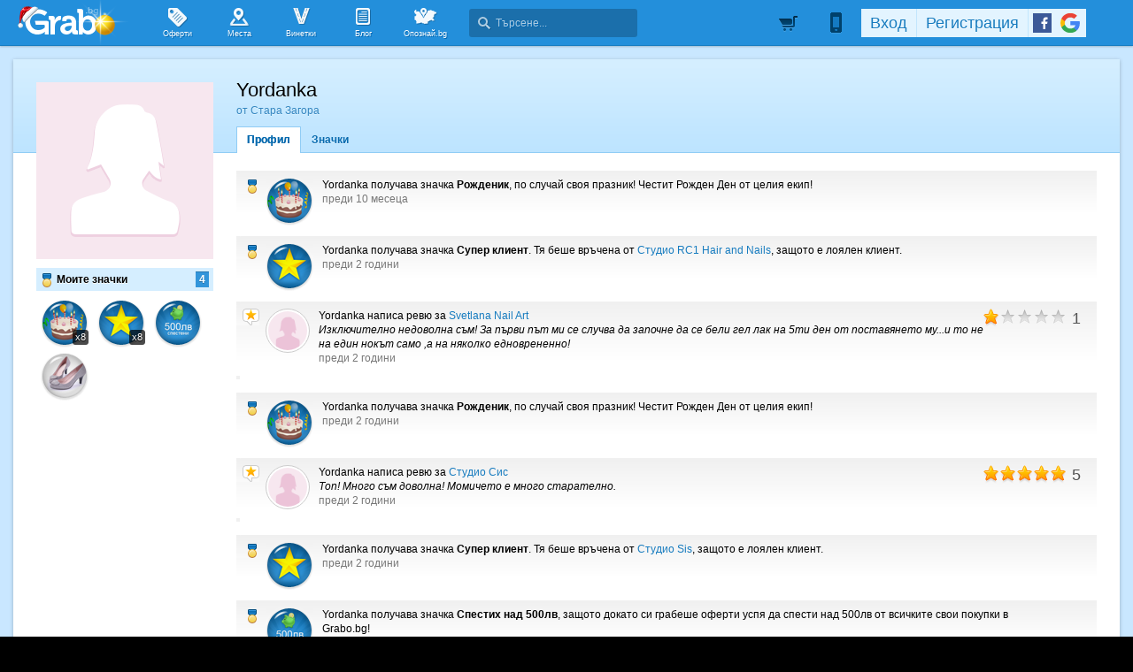

--- FILE ---
content_type: text/html; charset=utf-8
request_url: https://grabo.bg/members/15714
body_size: 82372
content:
<!DOCTYPE html PUBLIC "-//W3C//DTD XHTML 1.0 Transitional//EN" "http://www.w3.org/TR/xhtml1/DTD/xhtml1-transitional.dtd">
<html xmlns="http://www.w3.org/1999/xhtml" xmlns:fb="http://www.facebook.com/2008/fbml" xmlns:og="http://opengraphprotocol.org/schema/" xml:lang="bg" lang="bg">
	<head>
				<title>Профил на Yordanka | Grabo.bg</title>
		<meta http-equiv="Content-Type" content="text/html; charset=UTF-8" />
		<link href="https://imgrabo.com/design/favicon.png" type="image/x-icon" rel="shortcut icon" />
		
		<script>
						var gtmData = [];
			if (gtmData && Object.keys(gtmData).length > 0) {
				window.dataLayer = window.dataLayer || [];
				window.dataLayer.push({
					event: "purchase",
					ecommerce: gtmData,
					UserID: "0"
				});
							}
		</script>


		<!-- Google Tag Manager -->
		<script>(function(w,d,s,l,i){w[l]=w[l]||[];w[l].push({'gtm.start':
		new Date().getTime(),event:'gtm.js'});var f=d.getElementsByTagName(s)[0],
		j=d.createElement(s),dl=l!='dataLayer'?'&l='+l:'';j.async=true;j.src=
		'https://www.googletagmanager.com/gtm.js?id='+i+dl;f.parentNode.insertBefore(j,f);
		})(window,document,'script','dataLayer','GTM-WB38M3R');</script>
		<!-- End Google Tag Manager -->
		<script type="text/javascript">
			var show_location_popup = true;
			var show_notifications_popup = false;
		</script>
				<link href="https://imgrabo.com/css/site.css?cb=202511031420" type="text/css" rel="stylesheet" />
		<link href="https://imgrabo.com/css/site2.css?cb=202511031420" type="text/css" rel="stylesheet" />
		<link href="https://imgrabo.com/css/site_grabohdrftr.css?cb=202511031420" type="text/css" rel="stylesheet" />
		<link href="https://imgrabo.com/css/badges.css?cb=202511031420" type="text/css" rel="stylesheet" />
		<link href="https://imgrabo.com/css/site_members.css?cb=202511031420" type="text/css" rel="stylesheet" />
		<script src="https://imgrabo.com/js/jquery.js?cb=202601051300" type="text/javascript"></script>
		<script src="https://imgrabo.com/js/jquery-ui.min.js?cb=202601051300" type="text/javascript"></script>
		<script src="https://imgrabo.com/js/poshy.tips.js?cb=202601051300" type="text/javascript"></script>
		<script src="https://imgrabo.com/js/helpers.js?cb=202601051300" type="text/javascript"></script>
		<script src="https://imgrabo.com/js/site.js?cb=202601051300" type="text/javascript"></script>
		<script src="https://imgrabo.com/js/header.js?cb=202601051300" type="text/javascript"></script>
		<script src="https://imgrabo.com/js/fblogin.js?cb=202601051300" type="text/javascript"></script>
		<script src="https://imgrabo.com/js/messages.js?cb=202601051300" type="text/javascript"></script>
		<script src="https://imgrabo.com/js/live_feed.js?cb=202601051300" type="text/javascript"></script>
		<script src="https://www.gstatic.com/firebasejs/4.2.0/firebase-app.js" type="text/javascript"></script>
		<script src="https://www.gstatic.com/firebasejs/4.2.0/firebase-messaging.js" type="text/javascript"></script>
		<script src="https://grabo.bg/firebase-init.js" type="text/javascript"></script>
		<script src="https://imgrabo.com/js/web_notifications.js?cb=202601051300" type="text/javascript"></script>
		<script src="https://apis.google.com/js/platform.js" type="text/javascript"></script>
		<style type="text/css">
						
	#sitebody{
		min-height:280px;
		box-shadow: 0px 1px 4px rgba(0, 0, 0, 0.25);
	}
	#profilepage{
		padding-bottom: 25px;
	}
	.mainsite-bttm{padding-bottom: 20px;}


		</style>
		<script type="text/javascript">
						
			var siteurl			= "https://grabo.bg/";
			var hdr_offset_top	= 0;
			var logged_user_id	= 0;
			var ckPlcNoAnl, ckPlcNoMrk;
			(function(){
				var cookie = document.cookie, storage = {};
				try { if( typeof localStorage==="object" && localStorage ) { storage = localStorage; } } catch(e) {}
				ckPlcNoAnl = cookie.match(/ckPlcNoAnl=1/) || storage.ckPlcNoAnl==1 ? true : false;
				ckPlcNoMrk = cookie.match(/ckPlcNoMrk=1/) || storage.ckPlcNoMrk==1 ? true : (!cookie.match(/ckPlcOK=1/) && storage.ckPlcOK!=1 ? true : false);
			})();
	
			
			if( ! ckPlcNoAnl ) {
				(function(i,s,o,g,r,a,m){i['GoogleAnalyticsObject']=r;i[r]=i[r]||function(){
				(i[r].q=i[r].q||[]).push(arguments)},i[r].l=1*new Date();a=s.createElement(o),
				m=s.getElementsByTagName(o)[0];a.async=1;a.src=g;m.parentNode.insertBefore(a,m)
				})(window,document,'script','https://www.google-analytics.com/analytics.js','ga');
				ga('create', 'UA-2403993-14', {
					cookieDomain: '.grabo.bg',
					cookieFlags: 'SameSite=None; Secure'
				});
				ga('set', 'anonymizeIp', true);
				ga('send', 'pageview');
				
			}
			else { window.ga = function(){}; }
		
			
			setTimeout(searchhdr2_init, 400);
		
			
		if( ! ckPlcNoMrk ) {
			!function(f,b,e,v,n,t,s){
				if(f.fbq)return;n=f.fbq=function(){n.callMethod?
				n.callMethod.apply(n,arguments):n.queue.push(arguments)};if(!f._fbq)f._fbq=n;
				n.push=n;n.loaded=!0;n.version='2.0';n.queue=[];t=b.createElement(e);t.async=!0;
				t.src=v;s=b.getElementsByTagName(e)[0];s.parentNode.insertBefore(t,s)
			}(window,document,'script','//connect.facebook.net/en_US/fbevents.js');
			fbq('init', '927096377334255', {'external_id': '5feceb66ffc86f38d952786c6d696c79c2dbc239dd4e91b46729d73a27fb57e9'});
			fbq('track', 'PageView');
		}
	
			
		(function (w,d,dn,t){w[dn]=w[dn]||[];w[dn].push({eventType:'init',value:t,dc:''});
		var f=d.getElementsByTagName('script')[0],c=d.createElement('script');c.async=true;
		c.src='https://tags.creativecdn.com/mEr6w9pvgteObIEHlKRw.js';
		f.parentNode.insertBefore(c,f);})(window,document,'rtbhEvents','mEr6w9pvgteObIEHlKRw');
	

		</script>

<meta property="fb:app_id" content="121197217952276"/><meta property="fb:admins" content="581958335"/><meta name="description" content="Grabo.bg" />
<base target="_top" />
<meta name="robots" content="noindex, nofollow" />
		<link rel="dns-prefetch" href="//reklama.wisdom.bg" />
		<meta name="google-site-verification" content="KnfaeH963H9Y0dZmJ_sGBA65XjemTsYUbJOZd8_Ia2w" />
		<meta name="alexaVerifyID" content="pjHPcUy5Tr958CIW22njy01xuw0" />
		<meta name="google-signin-client_id" content="98691006875-2mgtv1sc7vqovvmp96l2cpahj2sesmcm.apps.googleusercontent.com">
		<meta property="fb:page_id" content="139590789400622" />
		<meta property="fb:pages" content="139590789400622" />
		<meta name="_csrf" content="55084ca2d62dbda71385022655abf83d" />
		<meta name="viewport" content="width=device-width, initial-scale=1" />

		<script type="text/javascript" src="//static.klaviyo.com/onsite/js/klaviyo.js?company_id=VZzxza"></script>
		<script type="text/javascript" async="" src="https://static.klaviyo.com/onsite/js/VZzxza/klaviyo.js"></script>
	</head>
	<body class="page_members subpage_index w1250 webp-enabled" itemscope itemtype="http://schema.org/WebPage">
		<!-- Google Tag Manager (noscript) -->
		<noscript><iframe src="https://www.googletagmanager.com/ns.html?id=GTM-WB38M3R"
		height="0" width="0" style="display:none;visibility:hidden"></iframe></noscript>
		<!-- End Google Tag Manager (noscript) -->
				
		<div id="overlaymap_container"></div>

		<div class="hdr_newww ">
						<div class="nhdr_top">
				<div class="nhdr_wrap">
                                        <div class="nhdr_left">
						<a href="https://grabo.bg/sofia" class="nhdr_logo nhdr_logo_koleda"></a>
						<div class="nhdr_nav">
															<a href="https://grabo.bg/sofia" class="nhdr_navitem nhnvitm_icon nhnvitm_icon_deals">
									<span>Оферти</span>
								</a>
														<a href="https://grabo.bg/places" class="nhdr_navitem  nhnvitm_icon nhnvitm_icon_places">
								<span>Места</span>
							</a>
							<a href="https://grabo.bg/vinetki" class="nhdr_navitem  nhnvitm_icon nhnvitm_icon_vinetki">
								<span>Винетки</span>
							</a>
							<a href="https://grabo.bg/blog" class="nhdr_navitem  nhnvitm_icon nhnvitm_icon_blog">
								<span>Блог</span>
							</a>
															<a href="https://opoznai.bg" target="_blank" class="nhdr_navitem nhnvitm_icon nhnvitm_icon_opoznai">
									<span>Опознай.bg</span>
								</a>
														<div class="searchhdr_btn_blackoverlay" id="searchhdr_btn_blackoverlay" style="display:none;"></div>
							<span id="searchhdr_holder" class="nhdr_navitem nhdr_search">
							      <span class="nhdr_search_icon"></span>
							      <input type="text" id="searchhdr_input" class="nhdr_search_input" placeholder="Търсене..."/>
							</span>
							<div class="searchhdr_suggester" id="searchhdr_content" style="display:none;"></div>
							<div class="klear"></div>
						</div>
					</div>
					<div class="nhdr_right">
									<div class="nhdr_right_wrap">
							<a href="https://grabo.bg/cart" class="rdsgn_hdrcart empty poshy-tips" rel="nofollow" title="Вашата количка е празна">&nbsp;</a>
						<div class="nhdr_umenu_item notlogged_mode" id="mobiicon_btn" title="Мобилна версия">
				<a class="nhdr_navitem nhdr_mobiitem">
					<span class="nhdr_phoneicon poshy-tips" title="Мобилна версия"></span>
				</a>
				<div class="rdsgn_notifbox" id="nhdr_phonebox">
					<div class="rdsgn_notifbox_top">Grabo мобилна версия</div>
					<a href="https://play.google.com/store/apps/details?id=com.grabo&rdid=com.grabo&rdot=1&feature=md" class="rdsgn_notiff" target="_blank"><span class="notiff_android"></span><p>Изтегли приложението за <b>Android</b>.</p><div class="klear"></div></a>
					<a href="https://itunes.apple.com/us/app/grabo/id651423121" class="rdsgn_notiff" target="_blank"><span class="notiff_iphone"></span><p>Изтегли приложението за <b>iPhone</b>.</p><div class="klear"></div></a>
					<a href="https://appgallery.cloud.huawei.com/ag/n/app/C101264079" class="rdsgn_notiff" target="_blank"><span class="notiff_huawei"></span><p>Изтегли приложението за <b>Huawei</b>.</p><div class="klear"></div></a>
					<span class="rdsgn_notiff"><p>...или отвори <b>grabo.bg</b></p><div class="klear"></div></span>
				</div>
			</div>
			<div id="usernav" class="usrnvplc" style="margin-top:2px;">
				<a onclick="googlelogin_click();" onfocus="this.blur();" class="poshy-tips navitem last" title="Вход с Google профил"><strong class="newgg"></strong></a>
				<a onclick="fblogin_click();" onfocus="this.blur();" class="poshy-tips navitem last" title="Вход с Facebook профил"><b class="newfb"></b></a>
				<span class="spacer"></span>
				<a href="https://grabo.bg/user/signup" onclick="hdr_signupp(); return false;" onfocus="this.blur();" class="navitem">Регистрация</a><span class="spacer"></span>
				<a href="https://grabo.bg/user/signin" onclick="hdr_signinn(); return false;" onfocus="this.blur();" class="navitem frst">Вход</a>
			</div>
			<div class="klear"></div>
		</div>
	
	<div class="nhdr_usermenu" style="display: none;">

		
		
		
		
		
		<div class="klear"></div>
	</div>
	<div class="klear"></div>					</div>
					<div class="klear"></div>
				</div>
			</div>

					</div>
		<div class="klear"></div>
		<div class="redsgn_placeholder" style="height: 52px"></div>

					<div class="droplogin noprint" style="display:none;" id="droplogin_signin">
				<div class="droplogin_hdr" onclick="blackoverlay_close();"><a href="javascript:;" onfocus="this.blur();">Вход</a></div>
				<div class="droplogin_body">
					<div class="droplogin_form">
						<form name="hdrlf" method="post" action="https://grabo.bg/user/signin">
							<strong style="padding-top:0px;">E-mail:</strong>
							<input type="text" name="email" value="" class="accountinputs" tabindex="1001" />
							<strong>Парола:</strong>
							<input type="password" name="password" value="" class="accountinputs" tabindex="1002" autocomplete="off" />
							<a href="#" onclick="document.forms.hdrlf.submit(); return false;" class="accountbtn" tabindex="1004"><b>Вход</b></a>
							<label>
								<input type="checkbox" name="rememberme" value="1" tabindex="1003" checked="checked" />
								<span>Запомни ме</span>
							</label>
							<div style="width:1px; height:1px; overflow:hidden;">
								<input type="submit" value="submit" style="margin:10px;" />
							</div>
						</form>
					</div>
					<div class="droplogin_links">
						<a href="https://grabo.bg/user/signin/forgotten" class="dl_fpass" tabindex="1005">Забравена парола</a>
						<a href="https://grabo.bg/user/signup" class="dl_newreg" tabindex="1006" onclick="return hdr_signupp();">Нова регистрация</a>
					</div>
				</div>
				<div class="droplogin_ftr"></div>
			</div>
			<div class="droplogin noprint" style="display:none;" id="droplogin_signup">
				<div class="droplogin_hdr dropreg" onclick="blackoverlay_close();"><a href="javascript:;" onfocus="this.blur();">Регистрация</a></div>
				<div class="droplogin_body">
					<div class="droplogin_form" style="padding-bottom:8px;">
						<form name="hdrrf" method="post" action="https://grabo.bg/user/signup">
							<strong style="padding-top:0px;">Име и фамилия:</strong>
							<input type="text" name="fullname" value="" class="accountinputs" tabindex="1101" />
							<strong>E-mail адрес:</strong>
							<input type="text" name="email" value="" class="accountinputs" tabindex="1102" />
							<strong>Парола:</strong>
							<input type="password" name="password" value="" class="accountinputs" tabindex="1103" autocomplete="off" />
							<strong>Повтори паролата:</strong>
							<input type="password" name="password2" value="" class="accountinputs" tabindex="1104" autocomplete="off" />
							<label style="width:auto; margin:0px; padding:0px; margin-top:10px; ">
								<input type="checkbox" name="rememberme" value="1" tabindex="1105" style="float:left;" checked="checked" />
								<span style="width:220px; float:left; padding-left:8px;">Запомни ме на този компютър.</span>
							</label>
							<label style="width:auto; margin:0px; padding:0px; margin-top:5px; margin-bottom:5px;">
								<input type="checkbox" name="subscribe" value="1" tabindex="1106" style="float:left;" />
								<span style="width:220px; float:left; padding-left:8px;">Желая да получавам безплатно оферти по e-mail.</span>
							</label>
							<label style="width:auto; margin:0px; padding:0px; margin-top:5px; margin-bottom:5px;">
								<input type="checkbox" name="agree" value="1" tabindex="1107" style="float:left;" />
								<span style="width:220px; float:left; padding-left:8px;">Приемам <a href="https://grabo.bg/terms" target="_blank">Условията за ползване</a> и <a href="https://grabo.bg/terms/privacy" target="_blank">Политиката за лични данни</a>.</span>
							</label>
							<a href="#" onclick="document.forms.hdrrf.submit(); return false;" class="accountbtn" tabindex="1106"><b>Регистрирай ме</b></a>
							<input type="submit" style="display:none;" />
						</form>
					</div>
				</div>
				<div class="droplogin_ftr"></div>
			</div>
		
		
		
			<div id="site">
			<div class="mainsite-bttm">
				<div id="sitebody">
	
<script type="text/javascript">
		var user_badges = {"3547108":{"id":"3547108","user_id":"15714","badge_id":"10","date":"1678894992","is_deal_id":"0","is_hidden":"0","hidden_by":"0","hide_date":"0","count":"2","level":"2","info":{"id":"10","title":"\u041f\u0435\u0441\u0442\u0435\u043b\u0438\u0432\u043a\u043e","popup_text":"\u0422\u0438 \u043f\u043e\u043b\u0443\u0447\u0438 \u0437\u043d\u0430\u0447\u043a\u0430 \u041f\u0435\u0441\u0442\u0435\u043b\u0438\u0432\u043a\u043e, \u0437\u0430\u0449\u043e\u0442\u043e \u0441\u0438 \u0441\u043f\u0435\u0441\u0442\u0438 \u043f\u0430\u0440\u0438\u0447\u043a\u0438, \u043a\u0430\u0442\u043e \u0433\u0440\u0430\u0431\u043d\u0430 \u043e\u0444\u0435\u0440\u0442\u0430 \u043e\u0442 <!-- SITE_TITLE --> \u0441\u044a\u0441 \u0441\u0442\u0440\u0430\u0445\u043e\u0442\u043d\u0430 \u043e\u0442\u0441\u0442\u044a\u043f\u043a\u0430.","feed_text":"\u0437\u0430\u0449\u043e\u0442\u043e \u0441\u0438 \u0441\u043f\u0435\u0441\u0442\u0438 \u043f\u0430\u0440\u0438\u0447\u043a\u0438, \u043a\u0430\u0442\u043e \u0433\u0440\u0430\u0431\u043d\u0430 \u043e\u0444\u0435\u0440\u0442\u0430 \u043e\u0442 <!-- SITE_TITLE --> \u0441\u044a\u0441 \u0441\u0442\u0440\u0430\u0445\u043e\u0442\u043d\u0430 \u043e\u0442\u0441\u0442\u044a\u043f\u043a\u0430.","info_text":"\u0417\u043d\u0430\u0447\u043a\u0430\u0442\u0430 \"\u041f\u0435\u0441\u0442\u0435\u043b\u0438\u0432\u043a\u043e\" \u0441\u0435 \u0432\u0440\u044a\u0447\u0432\u0430 \u043d\u0430 \u0432\u0441\u0435\u043a\u0438 \u0433\u0440\u0430\u0431\u043e\u043c\u0430\u043d, \u043a\u043e\u0439\u0442\u043e \u0433\u0440\u0430\u0431\u043d\u0435 \u043e\u0444\u0435\u0440\u0442\u0430 \u043e\u0442 <!-- SITE_TITLE -->. \u0421\u0435\u0433\u0430 \u0441\u044a\u0441 \u0441\u043f\u0435\u0441\u0442\u0435\u043d\u043e\u0442\u043e \u043c\u043e\u0436\u0435\u0448 \u0434\u0430 \u043f\u043e\u0447\u0435\u0440\u043f\u0438\u0448 \u043a\u043e\u043c\u043f\u0430\u043d\u0438\u044f\u0442\u0430.","notification_text":"","actions_limit":"1","has_many":"0","has_levels":"1","one_action_per_deal":"0","is_disabled":"0","default_popup":"1","show_users":"1","expiring":"0","levels":{"1":{"id":"1","badge_id":"10","level":"1","title":"\u0421\u043f\u0435\u0441\u0442\u0438\u0445 \u043d\u0430\u0434 100\u043b\u0432","popup_text":"\u0422\u0438 \u0442\u043e\u043a\u0443 \u0449\u043e \u043f\u043e\u043b\u0443\u0447\u0438 \u0437\u043d\u0430\u0447\u043a\u0430 \u0421\u043f\u0435\u0441\u0442\u0438\u0445 \u043d\u0430\u0434 100\u043b\u0432, \u0437\u0430\u0449\u043e\u0442\u043e \u0434\u043e\u043a\u0430\u0442\u043e \u0441\u0438 \u0433\u0440\u0430\u0431\u0435\u0448\u0435 \u043e\u0444\u0435\u0440\u0442\u0438 \u0443\u0441\u043f\u044f \u0434\u0430 \u0441\u043f\u0435\u0441\u0442\u0438\u0448 \u043d\u0430\u0434 100\u043b\u0432 \u043e\u0442 \u0432\u0441\u0438\u0447\u043a\u0438\u0442\u0435 \u0441\u0432\u043e\u0438 \u043f\u043e\u043a\u0443\u043f\u043a\u0438 \u0432 <!-- SITE_TITLE -->!","feed_text":"\u0437\u0430\u0449\u043e\u0442\u043e \u0434\u043e\u043a\u0430\u0442\u043e \u0441\u0438 \u0433\u0440\u0430\u0431\u0435\u0448\u0435 \u043e\u0444\u0435\u0440\u0442\u0438 \u0443\u0441\u043f\u044f \u0434\u0430 \u0441\u043f\u0435\u0441\u0442\u0438 \u043d\u0430\u0434 100\u043b\u0432 \u043e\u0442 \u0432\u0441\u0438\u0447\u043a\u0438\u0442\u0435 \u0441\u0432\u043e\u0438 \u043f\u043e\u043a\u0443\u043f\u043a\u0438 \u0432 <!-- SITE_TITLE -->!","info_text":"\u0417\u043d\u0430\u0447\u043a\u0430\u0442\u0430 \u0421\u043f\u0435\u0441\u0442\u0438\u0445 \u043d\u0430\u0434 100\u043b\u0432 \u0441\u0435 \u0432\u0440\u044a\u0447\u0432\u0430 \u043d\u0430 \u0432\u0441\u0435\u043a\u0438 \u0433\u0440\u0430\u0431\u043e\u043c\u0430\u043d, \u043a\u043e\u0439\u0442\u043e \u043d\u0435 \u0441\u0430\u043c\u043e \u0441\u0438 \u0435 \u0433\u0440\u0430\u0431\u0432\u0430\u043b \u043e\u0444\u0435\u0440\u0442\u0438, \u043d\u043e \u0435 \u0443\u0441\u043f\u044f\u043b \u0434\u0430 \u0441\u043f\u0435\u0441\u0442\u0438 \u043e\u0431\u0449\u043e \u043d\u0430\u0434 100\u043b\u0432 \u043e\u0442 \u0432\u0441\u0438\u0447\u043a\u0438\u0442\u0435 \u0441\u0432\u043e\u0438 \u043f\u043e\u043a\u0443\u043f\u043a\u0438 \u0432 <!-- SITE_TITLE -->.","notification_text":"","actions_limit":"1"},"2":{"id":"2","badge_id":"10","level":"2","title":"\u0421\u043f\u0435\u0441\u0442\u0438\u0445 \u043d\u0430\u0434 500\u043b\u0432","popup_text":"\u0422\u0438 \u0442\u043e\u043a\u0443 \u0449\u043e \u043f\u043e\u043b\u0443\u0447\u0438 \u0437\u043d\u0430\u0447\u043a\u0430 \u0421\u043f\u0435\u0441\u0442\u0438\u0445 \u043d\u0430\u0434 500\u043b\u0432, \u0437\u0430\u0449\u043e\u0442\u043e \u0434\u043e\u043a\u0430\u0442\u043e \u0441\u0438 \u0433\u0440\u0430\u0431\u0435\u0448\u0435 \u043e\u0444\u0435\u0440\u0442\u0438 \u0443\u0441\u043f\u044f \u0434\u0430 \u0441\u043f\u0435\u0441\u0442\u0438\u0448 \u043d\u0430\u0434 500\u043b\u0432 \u043e\u0442 \u0432\u0441\u0438\u0447\u043a\u0438\u0442\u0435 \u0441\u0432\u043e\u0438 \u043f\u043e\u043a\u0443\u043f\u043a\u0438 \u0432 <!-- SITE_TITLE -->!","feed_text":"\u0437\u0430\u0449\u043e\u0442\u043e \u0434\u043e\u043a\u0430\u0442\u043e \u0441\u0438 \u0433\u0440\u0430\u0431\u0435\u0448\u0435 \u043e\u0444\u0435\u0440\u0442\u0438 \u0443\u0441\u043f\u044f \u0434\u0430 \u0441\u043f\u0435\u0441\u0442\u0438 \u043d\u0430\u0434 500\u043b\u0432 \u043e\u0442 \u0432\u0441\u0438\u0447\u043a\u0438\u0442\u0435 \u0441\u0432\u043e\u0438 \u043f\u043e\u043a\u0443\u043f\u043a\u0438 \u0432 <!-- SITE_TITLE -->!","info_text":"\u0417\u043d\u0430\u0447\u043a\u0430\u0442\u0430 \u0421\u043f\u0435\u0441\u0442\u0438\u0445 \u043d\u0430\u0434 500\u043b\u0432 \u0441\u0435 \u0432\u0440\u044a\u0447\u0432\u0430 \u043d\u0430 \u0432\u0441\u0435\u043a\u0438 \u0433\u0440\u0430\u0431\u043e\u043c\u0430\u043d, \u043a\u043e\u0439\u0442\u043e \u043d\u0435 \u0441\u0430\u043c\u043e \u0441\u0438 \u0435 \u0433\u0440\u0430\u0431\u0432\u0430\u043b \u043e\u0444\u0435\u0440\u0442\u0438, \u043d\u043e \u0435 \u0443\u0441\u043f\u044f\u043b \u0434\u0430 \u0441\u043f\u0435\u0441\u0442\u0438 \u043e\u0431\u0449\u043e \u043d\u0430\u0434 500\u043b\u0432 \u043e\u0442 \u0432\u0441\u0438\u0447\u043a\u0438\u0442\u0435 \u0441\u0432\u043e\u0438 \u043f\u043e\u043a\u0443\u043f\u043a\u0438 \u0432 <!-- SITE_TITLE -->.","notification_text":"","actions_limit":"5"},"3":{"id":"3","badge_id":"10","level":"3","title":"\u0421\u043f\u0435\u0441\u0442\u0438\u0445 \u043d\u0430\u0434 1000\u043b\u0432","popup_text":"\u0422\u0438 \u0442\u043e\u043a\u0443 \u0449\u043e \u043f\u043e\u043b\u0443\u0447\u0438 \u0437\u043d\u0430\u0447\u043a\u0430 \u0421\u043f\u0435\u0441\u0442\u0438\u0445 \u043d\u0430\u0434 1000\u043b\u0432, \u0437\u0430\u0449\u043e\u0442\u043e \u0434\u043e\u043a\u0430\u0442\u043e \u0441\u0438 \u0433\u0440\u0430\u0431\u0435\u0448\u0435 \u043e\u0444\u0435\u0440\u0442\u0438 \u0443\u0441\u043f\u044f \u0434\u0430 \u0441\u043f\u0435\u0441\u0442\u0438\u0448 \u043d\u0430\u0434 1000\u043b\u0432 \u043e\u0442 \u0432\u0441\u0438\u0447\u043a\u0438\u0442\u0435 \u0441\u0432\u043e\u0438 \u043f\u043e\u043a\u0443\u043f\u043a\u0438 \u0432 <!-- SITE_TITLE -->!","feed_text":"\u0437\u0430\u0449\u043e\u0442\u043e \u0434\u043e\u043a\u0430\u0442\u043e \u0441\u0438 \u0433\u0440\u0430\u0431\u0435\u0448\u0435 \u043e\u0444\u0435\u0440\u0442\u0438 \u0443\u0441\u043f\u044f \u0434\u0430 \u0441\u043f\u0435\u0441\u0442\u0438 \u043d\u0430\u0434 1000\u043b\u0432 \u043e\u0442 \u0432\u0441\u0438\u0447\u043a\u0438\u0442\u0435 \u0441\u0432\u043e\u0438 \u043f\u043e\u043a\u0443\u043f\u043a\u0438 \u0432 <!-- SITE_TITLE -->!","info_text":"\u0417\u043d\u0430\u0447\u043a\u0430\u0442\u0430 \u0421\u043f\u0435\u0441\u0442\u0438\u0445 \u043d\u0430\u0434 1000\u043b\u0432 \u0441\u0435 \u0432\u0440\u044a\u0447\u0432\u0430 \u043d\u0430 \u0432\u0441\u0435\u043a\u0438 \u0433\u0440\u0430\u0431\u043e\u043c\u0430\u043d, \u043a\u043e\u0439\u0442\u043e \u043d\u0435 \u0441\u0430\u043c\u043e \u0441\u0438 \u0435 \u0433\u0440\u0430\u0431\u0432\u0430\u043b \u043e\u0444\u0435\u0440\u0442\u0438, \u043d\u043e \u0435 \u0443\u0441\u043f\u044f\u043b \u0434\u0430 \u0441\u043f\u0435\u0441\u0442\u0438 \u043e\u0431\u0449\u043e \u043d\u0430\u0434 1000\u043b\u0432 \u043e\u0442 \u0432\u0441\u0438\u0447\u043a\u0438\u0442\u0435 \u0441\u0432\u043e\u0438 \u043f\u043e\u043a\u0443\u043f\u043a\u0438 \u0432 <!-- SITE_TITLE -->.","notification_text":"","actions_limit":"10"},"4":{"id":"4","badge_id":"10","level":"4","title":"\u0421\u043f\u0435\u0441\u0442\u0438\u0445 \u043d\u0430\u0434 2000\u043b\u0432","popup_text":"\u0422\u0438 \u0442\u043e\u043a\u0443 \u0449\u043e \u043f\u043e\u043b\u0443\u0447\u0438 \u0437\u043d\u0430\u0447\u043a\u0430 \u0421\u043f\u0435\u0441\u0442\u0438\u0445 \u043d\u0430\u0434 2000\u043b\u0432, \u0437\u0430\u0449\u043e\u0442\u043e \u0434\u043e\u043a\u0430\u0442\u043e \u0441\u0438 \u0433\u0440\u0430\u0431\u0435\u0448\u0435 \u043e\u0444\u0435\u0440\u0442\u0438 \u0443\u0441\u043f\u044f \u0434\u0430 \u0441\u043f\u0435\u0441\u0442\u0438\u0448 \u043d\u0430\u0434 2000\u043b\u0432 \u043e\u0442 \u0432\u0441\u0438\u0447\u043a\u0438\u0442\u0435 \u0441\u0432\u043e\u0438 \u043f\u043e\u043a\u0443\u043f\u043a\u0438 \u0432 <!-- SITE_TITLE -->!","feed_text":"\u0437\u0430\u0449\u043e\u0442\u043e \u0434\u043e\u043a\u0430\u0442\u043e \u0441\u0438 \u0433\u0440\u0430\u0431\u0435\u0448\u0435 \u043e\u0444\u0435\u0440\u0442\u0438 \u0443\u0441\u043f\u044f \u0434\u0430 \u0441\u043f\u0435\u0441\u0442\u0438 \u043d\u0430\u0434 2000\u043b\u0432 \u043e\u0442 \u0432\u0441\u0438\u0447\u043a\u0438\u0442\u0435 \u0441\u0432\u043e\u0438 \u043f\u043e\u043a\u0443\u043f\u043a\u0438 \u0432 <!-- SITE_TITLE -->!","info_text":"\u0417\u043d\u0430\u0447\u043a\u0430\u0442\u0430 \u0421\u043f\u0435\u0441\u0442\u0438\u0445 \u043d\u0430\u0434 2000\u043b\u0432 \u0441\u0435 \u0432\u0440\u044a\u0447\u0432\u0430 \u043d\u0430 \u0432\u0441\u0435\u043a\u0438 \u0433\u0440\u0430\u0431\u043e\u043c\u0430\u043d, \u043a\u043e\u0439\u0442\u043e \u043d\u0435 \u0441\u0430\u043c\u043e \u0441\u0438 \u0435 \u0433\u0440\u0430\u0431\u0432\u0430\u043b \u043e\u0444\u0435\u0440\u0442\u0438, \u043d\u043e \u0435 \u0443\u0441\u043f\u044f\u043b \u0434\u0430 \u0441\u043f\u0435\u0441\u0442\u0438 \u043e\u0431\u0449\u043e \u043d\u0430\u0434 2000\u043b\u0432 \u043e\u0442 \u0432\u0441\u0438\u0447\u043a\u0438\u0442\u0435 \u0441\u0432\u043e\u0438 \u043f\u043e\u043a\u0443\u043f\u043a\u0438 \u0432 <!-- SITE_TITLE -->.","notification_text":"","actions_limit":"20"},"5":{"id":"5","badge_id":"10","level":"5","title":"\u0421\u043f\u0435\u0441\u0442\u0438\u0445 \u043d\u0430\u0434 5000\u043b\u0432","popup_text":"\u0422\u0438 \u0442\u043e\u043a\u0443 \u0449\u043e \u043f\u043e\u043b\u0443\u0447\u0438 \u0437\u043d\u0430\u0447\u043a\u0430 \u0421\u043f\u0435\u0441\u0442\u0438\u0445 \u043d\u0430\u0434 5000\u043b\u0432, \u0437\u0430\u0449\u043e\u0442\u043e \u0434\u043e\u043a\u0430\u0442\u043e \u0441\u0438 \u0433\u0440\u0430\u0431\u0435\u0448\u0435 \u043e\u0444\u0435\u0440\u0442\u0438 \u0443\u0441\u043f\u044f \u0434\u0430 \u0441\u043f\u0435\u0441\u0442\u0438\u0448 \u043d\u0430\u0434 5000\u043b\u0432 \u043e\u0442 \u0432\u0441\u0438\u0447\u043a\u0438\u0442\u0435 \u0441\u0432\u043e\u0438 \u043f\u043e\u043a\u0443\u043f\u043a\u0438 \u0432 <!-- SITE_TITLE -->!","feed_text":"\u0437\u0430\u0449\u043e\u0442\u043e \u0434\u043e\u043a\u0430\u0442\u043e \u0441\u0438 \u0433\u0440\u0430\u0431\u0435\u0448\u0435 \u043e\u0444\u0435\u0440\u0442\u0438 \u0443\u0441\u043f\u044f \u0434\u0430 \u0441\u043f\u0435\u0441\u0442\u0438 \u043d\u0430\u0434 5000\u043b\u0432 \u043e\u0442 \u0432\u0441\u0438\u0447\u043a\u0438\u0442\u0435 \u0441\u0432\u043e\u0438 \u043f\u043e\u043a\u0443\u043f\u043a\u0438 \u0432 <!-- SITE_TITLE -->!","info_text":"\u0417\u043d\u0430\u0447\u043a\u0430\u0442\u0430 \u0421\u043f\u0435\u0441\u0442\u0438\u0445 \u043d\u0430\u0434 5000\u043b\u0432 \u0441\u0435 \u0432\u0440\u044a\u0447\u0432\u0430 \u043d\u0430 \u0432\u0441\u0435\u043a\u0438 \u0433\u0440\u0430\u0431\u043e\u043c\u0430\u043d, \u043a\u043e\u0439\u0442\u043e \u043d\u0435 \u0441\u0430\u043c\u043e \u0441\u0438 \u0435 \u0433\u0440\u0430\u0431\u0432\u0430\u043b \u043e\u0444\u0435\u0440\u0442\u0438, \u043d\u043e \u0435 \u0443\u0441\u043f\u044f\u043b \u0434\u0430 \u0441\u043f\u0435\u0441\u0442\u0438 \u043e\u0431\u0449\u043e \u043d\u0430\u0434 5000\u043b\u0432 \u043e\u0442 \u0432\u0441\u0438\u0447\u043a\u0438\u0442\u0435 \u0441\u0432\u043e\u0438 \u043f\u043e\u043a\u0443\u043f\u043a\u0438 \u0432 <!-- SITE_TITLE -->.","notification_text":"","actions_limit":"50"},"6":{"id":"6","badge_id":"10","level":"6","title":"\u0421\u043f\u0435\u0441\u0442\u0438\u0445 \u043d\u0430\u0434 10 000\u043b\u0432","popup_text":"\u0422\u0438 \u0442\u043e\u043a\u0443 \u0449\u043e \u043f\u043e\u043b\u0443\u0447\u0438 \u0437\u043d\u0430\u0447\u043a\u0430 \u0421\u043f\u0435\u0441\u0442\u0438\u0445 \u043d\u0430\u0434 10 000\u043b\u0432, \u0437\u0430\u0449\u043e\u0442\u043e \u0434\u043e\u043a\u0430\u0442\u043e \u0441\u0438 \u0433\u0440\u0430\u0431\u0435\u0448\u0435 \u043e\u0444\u0435\u0440\u0442\u0438 \u0443\u0441\u043f\u044f \u0434\u0430 \u0441\u043f\u0435\u0441\u0442\u0438\u0448 \u043d\u0430\u0434 10 000\u043b\u0432 \u043e\u0442 \u0432\u0441\u0438\u0447\u043a\u0438\u0442\u0435 \u0441\u0432\u043e\u0438 \u043f\u043e\u043a\u0443\u043f\u043a\u0438 \u0432 <!-- SITE_TITLE -->!","feed_text":"\u0437\u0430\u0449\u043e\u0442\u043e \u0434\u043e\u043a\u0430\u0442\u043e \u0441\u0438 \u0433\u0440\u0430\u0431\u0435\u0448\u0435 \u043e\u0444\u0435\u0440\u0442\u0438 \u0443\u0441\u043f\u044f \u0434\u0430 \u0441\u043f\u0435\u0441\u0442\u0438 \u043d\u0430\u0434 10 000\u043b\u0432 \u043e\u0442 \u0432\u0441\u0438\u0447\u043a\u0438\u0442\u0435 \u0441\u0432\u043e\u0438 \u043f\u043e\u043a\u0443\u043f\u043a\u0438 \u0432 <!-- SITE_TITLE -->!","info_text":"\u0417\u043d\u0430\u0447\u043a\u0430\u0442\u0430 \u0421\u043f\u0435\u0441\u0442\u0438\u0445 \u043d\u0430\u0434 10 000\u043b\u0432 \u0441\u0435 \u0432\u0440\u044a\u0447\u0432\u0430 \u043d\u0430 \u0432\u0441\u0435\u043a\u0438 \u0433\u0440\u0430\u0431\u043e\u043c\u0430\u043d, \u043a\u043e\u0439\u0442\u043e \u043d\u0435 \u0441\u0430\u043c\u043e \u0441\u0438 \u0435 \u0433\u0440\u0430\u0431\u0432\u0430\u043b \u043e\u0444\u0435\u0440\u0442\u0438, \u043d\u043e \u0435 \u0443\u0441\u043f\u044f\u043b \u0434\u0430 \u0441\u043f\u0435\u0441\u0442\u0438 \u043e\u0431\u0449\u043e \u043d\u0430\u0434 10 000\u043b\u0432 \u043e\u0442 \u0432\u0441\u0438\u0447\u043a\u0438\u0442\u0435 \u0441\u0432\u043e\u0438 \u043f\u043e\u043a\u0443\u043f\u043a\u0438 \u0432 <!-- SITE_TITLE -->.","notification_text":"","actions_limit":"100"}}}},"3522563":{"id":"3522563","user_id":"15714","badge_id":"12","date":"1740096672","is_deal_id":"0","is_hidden":"0","hidden_by":"0","hide_date":"0","count":"8","level":"0","info":{"id":"12","title":"\u0420\u043e\u0436\u0434\u0435\u043d\u0438\u043a","popup_text":"\u0427\u0435\u0441\u0442\u0438\u0442 \u0420\u043e\u0436\u0434\u0435\u043d \u0414\u0435\u043d \u043e\u0442 <!-- SITE_TITLE -->. \u041c\u043d\u043e\u0433\u043e \u0449\u0430\u0441\u0442\u0438\u0435, \u0443\u0441\u043f\u0435\u0445\u0438 \u0438 \u0441\u0431\u044a\u0434\u043d\u0430\u0442\u0438 \u043c\u0435\u0447\u0442\u0438. \u041e\u0442 \u0438\u043c\u0435\u0442\u043e \u043d\u0430 \u0446\u0435\u043b\u0438\u044f \u0435\u043a\u0438\u043f \u0442\u0438 \u043f\u043e\u0434\u043d\u0430\u0441\u044f\u043c\u0435 \u0437\u043d\u0430\u0447\u043a\u0430 \u0420\u043e\u0436\u0434\u0435\u043d\u0438\u043a. \u0412\u0435\u0441\u0435\u043b\u043e \u0438\u0437\u043a\u0430\u0440\u0432\u0430\u043d\u0435 \u043d\u0430 \u043f\u0440\u0430\u0437\u043d\u0438\u043a\u0430!","feed_text":"\u043f\u043e \u0441\u043b\u0443\u0447\u0430\u0439 \u0441\u0432\u043e\u044f \u043f\u0440\u0430\u0437\u043d\u0438\u043a! \u0427\u0435\u0441\u0442\u0438\u0442 \u0420\u043e\u0436\u0434\u0435\u043d \u0414\u0435\u043d \u043e\u0442 \u0446\u0435\u043b\u0438\u044f \u0435\u043a\u0438\u043f!","info_text":"\u0417\u043d\u0430\u0447\u043a\u0430\u0442\u0430 \u0420\u043e\u0436\u0434\u0435\u043d \u0434\u0435\u043d \u0441\u0435 \u0432\u0440\u044a\u0447\u0432\u0430 \u043d\u0430 \u0432\u0441\u0435\u043a\u0438 \u0433\u0440\u0430\u0431\u043e\u043c\u0430\u043d \u0440\u043e\u0436\u0434\u0435\u043d\u0438\u043a! \u041d\u0430 \u0442\u0432\u043e\u044f \u0441\u043f\u0435\u0446\u0438\u0430\u043b\u0435\u043d \u0434\u0435\u043d \u043e\u0447\u0430\u043a\u0432\u0430\u0439 \u043c\u0430\u043b\u044a\u043a \u0436\u0435\u0441\u0442 \u043e\u0442 <!-- SITE_TITLE --> \u2013 \u0437\u043d\u0430\u0447\u043a\u0430 \u043f\u043e \u0441\u043b\u0443\u0447\u0430\u0439 \u0442\u0432\u043e\u044f \u043f\u0440\u0430\u0437\u043d\u0438\u043a.","notification_text":"","actions_limit":"1","has_many":"1","has_levels":"0","one_action_per_deal":"0","is_disabled":"0","default_popup":"1","show_users":"1","expiring":"0","levels":[]}},"3598409":{"id":"3598409","user_id":"15714","badge_id":"15","date":"1523458934","is_deal_id":"133176","is_hidden":"0","hidden_by":"0","hide_date":"0","count":"1","level":"0","info":{"id":"15","title":"\u041a\u043e\u043a\u043e\u043d\u0430","popup_text":"\u0422\u0438 \u043f\u043e\u043b\u0443\u0447\u0438 \u0437\u043d\u0430\u0447\u043a\u0430 \u041a\u043e\u043a\u043e\u043d\u0430, \u0437\u0430\u0449\u043e\u0442\u043e \u0449\u0435 \u0438\u0437\u0433\u043b\u0435\u0436\u0434\u0430\u0448 \u0441\u0442\u0440\u0430\u0445\u043e\u0442\u043d\u043e \u0441 \u0442\u0440\u0438\u0442\u0435 \u043e\u0444\u0435\u0440\u0442\u0438 \u043e\u0442 \u043a\u0430\u0442\u0435\u0433\u043e\u0440\u0438\u044f \u041a\u0440\u0430\u0441\u043e\u0442\u0430 \u0438 \u0437\u0434\u0440\u0430\u0432\u0435, \u043a\u043e\u0438\u0442\u043e \u0433\u0440\u0430\u0431\u043d\u0430.","feed_text":"\u0437\u0430\u0449\u043e\u0442\u043e \u0433\u0440\u0430\u0431\u043d\u0430 \u0442\u0440\u0438 \u043e\u0444\u0435\u0440\u0442\u0438 \u043e\u0442 \u043a\u0430\u0442\u0435\u0433\u043e\u0440\u0438\u044f \u041a\u0440\u0430\u0441\u043e\u0442\u0430 \u0438 \u0437\u0434\u0440\u0430\u0432\u0435!","info_text":"\u0417\u043d\u0430\u0447\u043a\u0430\u0442\u0430 \u041a\u043e\u043a\u043e\u043d\u0430 \u0441\u0435 \u0432\u0440\u044a\u0447\u0432\u0430 \u043d\u0430 \u0432\u0441\u044f\u043a\u0430 \u0434\u0430\u043c\u0430, \u043a\u043e\u044f\u0442\u043e \u0434\u044a\u0440\u0436\u0438 \u0434\u0430 \u0438\u0437\u0433\u043b\u0435\u0436\u0434\u0430 \u0431\u0435\u0437\u0443\u043f\u0440\u0435\u0447\u043d\u043e \u0438 \u0441\u0435 \u0433\u0440\u0438\u0436\u0438 \u0437\u0430 \u0437\u0434\u0440\u0430\u0432\u0435\u0442\u043e \u0438 \u0432\u044a\u043d\u0448\u043d\u0438\u044f \u0441\u0438 \u0432\u0438\u0434 \u0441 \u043f\u043e\u043c\u043e\u0449\u0442\u0430 \u043d\u0430 <!-- SITE_TITLE -->. \u0412\u0441\u044f\u043a\u0430 \u0436\u0435\u043d\u0430, \u0441\u044a\u0441 \u0437\u0430\u043a\u0443\u043f\u0435\u043d\u0438 \u0442\u0440\u0438 \u043e\u0444\u0435\u0440\u0442\u0438 \u043e\u0442 \u043a\u0430\u0442\u0435\u0433\u043e\u0440\u0438\u044f \u041a\u0440\u0430\u0441\u043e\u0442\u0430 \u0438 \u0437\u0434\u0440\u0430\u0432\u0435 \u0438 \u0438\u0437\u0440\u0438\u0447\u043d\u043e \u043f\u043e\u0441\u043e\u0447\u0435\u043d \u0432 \u043f\u0440\u043e\u0444\u0438\u043b\u0430 \u043f\u043e\u043b, \u043f\u043e\u043b\u0443\u0447\u0430\u0432\u0430 \u0442\u0438\u0442\u043b\u0430\u0442\u0430 \u041a\u043e\u043a\u043e\u043d\u0430.","notification_text":"","actions_limit":"3","has_many":"0","has_levels":"0","one_action_per_deal":"1","is_disabled":"0","default_popup":"1","show_users":"1","expiring":"0","levels":[]}},"2703361":{"id":"2703361","user_id":"15714","badge_id":"30","date":"1721403342","is_deal_id":"87746","is_hidden":"0","hidden_by":"0","hide_date":"0","count":"8","level":"0","info":{"id":"30","title":"\u0421\u0443\u043f\u0435\u0440 \u043a\u043b\u0438\u0435\u043d\u0442","popup_text":"\u0422\u0438 \u043f\u043e\u043b\u0443\u0447\u0438 \u0437\u043d\u0430\u0447\u043a\u0430 \u0421\u0443\u043f\u0435\u0440 \u043a\u043b\u0438\u0435\u043d\u0442 \u0438 \u043f\u0440\u0438\u0437\u043d\u0430\u0442\u0435\u043b\u043d\u043e\u0441\u0442\u0442\u0430 \u043d\u0430 <!-- BRAND_NAME -->, \u0437\u0430\u0449\u043e\u0442\u043e \u0441\u0438 \u0441\u0442\u0440\u0430\u0445\u043e\u0442\u0435\u043d \u043a\u043b\u0438\u0435\u043d\u0442.","feed_text":"\u0422\u044f <!-- MU\/I --> \u0431\u0435\u0448\u0435 \u0432\u0440\u044a\u0447\u0435\u043d\u0430 \u043e\u0442 <!-- BRAND_NAME -->, \u0437\u0430\u0449\u043e\u0442\u043e \u0435 \u043b\u043e\u044f\u043b\u0435\u043d \u043a\u043b\u0438\u0435\u043d\u0442.","info_text":"\u0417\u043d\u0430\u0447\u043a\u0430\u0442\u0430 \u0421\u0443\u043f\u0435\u0440 \u043a\u043b\u0438\u0435\u043d\u0442 \u0441\u0435 \u0432\u0440\u044a\u0447\u0432\u0430 \u043d\u0430 \u0433\u0440\u0430\u0431\u043e\u043c\u0430\u043d, \u043d\u0430 \u043a\u043e\u0433\u043e\u0442\u043e <!-- BRAND_NAME --> \u0436\u0435\u043b\u0430\u0435 \u0434\u0430 \u0431\u043b\u0430\u0433\u043e\u0434\u0430\u0440\u0438 \u0437\u0430 \u043d\u0435\u0433\u043e\u0432\u0430\u0442\u0430 \u043b\u043e\u044f\u043b\u043d\u043e\u0441\u0442.","notification_text":"","actions_limit":"1","has_many":"1","has_levels":"0","one_action_per_deal":"1","is_disabled":"0","default_popup":"1","show_users":"1","expiring":"0","levels":[]}}};
	
	function friendInvite(){
		$.ajax({
			url : 'https://grabo.bg/members/friendinvite',
			data : {friend_id : 15714},
			type: 'POST',
			success : function(data) {
				if(data == 'SUCCESS!'){
					$('#profile_friendme').hide();
					$('#profile_reqsent').show();
				}
			}
		});
	}
</script>

<style type="text/css">
#simpletopround {
	display: none;
}

#myavatar {
	position: relative;
	z-index: 5;
}

#myavatar a {
	display: none;
	position: absolute;
	bottom: 0px;
	right: 0px;
	background-image: url(https://imgrabo.com/design/site/editavatar.png);
	height: 23px;
	color: white;
	padding-left: 35px;
	line-height: 22px;
	padding-right: 12px;
	text-shadow: 0px 1px 0 #000;
}

#myavatar a:hover {
	background-position: bottom left;
}

#myavatar:hover a {
	display: block;
}
</style>
<div id="profile">
	<div id="profile_top"></div>
	<div id="profilepage">
		
	<div id="profile_left" style="padding-bottom: 50px;">
		
	<div class="profile_relativewrap">
		<div id="myavatar" style="">
						<img src="https://imgrabo.com/design/site/profile_default_female.gif">
		</div>
			</div>

	
	
	
	<div id="profilebadges">
		<a id="badgesttl" href="https://grabo.bg/members/15714/badges">Моите значки<span class="bagdesttl_count">4</span></a>
		<div class="klear"></div>
						<div class="badge">
					<span></span>
					<img src="https://imgrabo.com/design/site/badges/bday.png">
										<div class="badgelabel"><b>x8</b></div>
										<a href="javascript:;" onclick="open_badge_popup(12, 0, false, 'Рожденик');" class="poshy-tips" title="8 пъти спечелих&lt;br/&gt;Рожденик&lt;br/&gt;&lt;span style=&quot;font-size:11px; font-weight:normal;&quot;&gt;спечелена на 21.02.2025&lt;/span&gt;">&nbsp;</a>
				</div>
							<div class="badge">
					<span></span>
					<img src="https://imgrabo.com/design/site/badges/superuser.png">
										<div class="badgelabel"><b>x8</b></div>
										<a href="javascript:;" onclick="open_badge_popup(30, 0, false, 'Супер клиент');" class="poshy-tips" title="8 пъти спечелих&lt;br/&gt;Супер клиент&lt;br/&gt;&lt;span style=&quot;font-size:11px; font-weight:normal;&quot;&gt;спечелена на 19.07.2024&lt;/span&gt;">&nbsp;</a>
				</div>
							<div class="badge">
					<span></span>
					<img src="https://imgrabo.com/design/site/badges/piggy500.png">
										<a href="javascript:;" onclick="open_badge_popup(10, 2, false, 'Спестих над 500лв');" class="poshy-tips" title="Спестих над 500лв&lt;br/&gt;&lt;span style=&quot;font-size:11px; font-weight:normal;&quot;&gt;спечелена на 15.03.2023&lt;/span&gt;">&nbsp;</a>
				</div>
							<div class="badge">
					<span></span>
					<img src="https://imgrabo.com/design/site/badges/fashion.png">
										<a href="javascript:;" onclick="open_badge_popup(15, 0, false, 'Кокона');" class="poshy-tips" title="Кокона&lt;br/&gt;&lt;span style=&quot;font-size:11px; font-weight:normal;&quot;&gt;спечелена на 11.04.2018&lt;/span&gt;">&nbsp;</a>
				</div>
					</div>
	</div>
		<div id="profile_right">
			<div id="profilebtns">
																																	<div id="profile_reqsent" style="display:none;">
					<b>Изпратена покана</b>
				</div>
												</div>
						<h1>
				Yordanka											</h1>
			<div id="profile_usermeta">
				от Стара Загора				&nbsp;
			</div>
			<div id="profilenav">
									<a class="onprofilenav"
						href="https://grabo.bg/members/15714"
						rel="">
							<b>Профил</b>
				</a>
									<a class=""
						href="https://grabo.bg/members/15714/badges"
						rel="nofollow">
							<b>Значки</b>
				</a>
							</div>

			
							<script type="text/javascript">
					var maxActFeeds = 27;
					var lastActFeed = 20;
					var actPerPage = 20;
					var currentlyLoading = false;
											function loadMoreActivityEntries(){
							if(!currentlyLoading){
								$('#activity_loadmore').addClass('inactive');
								currentlyLoading = true;
								$.ajax({
									url : 'https://grabo.bg/members/loadactivity',
									data : {user_id : 15714, last_activity_feed : lastActFeed, feeds_count : actPerPage, type : 1, type_feeds : '', found_rows : maxActFeeds},
									type: 'POST',
									dataType : 'json',
									success : function(data) {
										lastActFeed += parseInt(data.resultset);
										$('#activity_loadmore').before(data.html);
										tooltips_set_handlers();
										currentlyLoading = false;
										if(!parseInt(data.resultset)){
											$('#activity_loadmore').hide();
										}
										$('#activity_loadmore').removeClass('inactive');
									}
								});
							}
						}
										function loadMoreSpecificActivityEntries(friend_id, exclude_id, date_text, link) {
						$.ajax({
							url: '/members/loadactivity',
							data: {
								'user_id': 15714,
								'friend_id': friend_id,
								'exclude_id': exclude_id,
								'date': date_text,
								'last_activity_feed': lastActFeed,
								'feeds_count': actPerPage,
								'type': 3,
								'type_feeds': '',
								'found_rows' : maxActFeeds
							},
							type: 'POST',
							dataType : 'json',
							success : function(data) {
								link.parent().after(data.html);
								link.remove();
							}
						});
					}
					function likeThisFeed(feed_id){
						$.ajax({
							url : 'https://grabo.bg/members/likefeed',
							data : {feed_id : feed_id},
							type: 'POST',
							success : function(data){
								if(data == 'SUCCESS!'){
									$('#feed_like_btn_' + feed_id).hide();
									var likes_count = activity_likes['feed_' + feed_id];
									var comm_count = activity_comments['feed_' + feed_id];
									if(!likes_count && !comm_count){
										$('#actlikes_' + feed_id).show();
										$('#actcomments_' + feed_id).slideDown();
									}
									if(comm_count && !likes_count){
										$('#actlikes_' + feed_id).slideDown();
									}
								}
							}
						});

					}

					function addSmallComment(feed_id){
						var hideMessageForm = function(fid){
							if($('#postcomment_' + fid).val() == ''){
								$('#act_smallcomment_' + fid).show();
								$('#act_postcomment_' + fid).hide();
							}
						}
						$('#postcomment_' + feed_id).val('').unbind('blur').bind('blur', function(){
							hideMessageForm(feed_id);
							$('#postcomment_' + feed_id).unbind('focus');
							feed_to_send_message_to = false;
						}).bind('focus', function(){
							feed_to_send_message_to = feed_id;
						});
						$('#act_smallcomment_' + feed_id).hide();
						$('#act_postcomment_' + feed_id).show();
						$('#postcomment_' + feed_id).focus();
					}

					function sendFeedComment(feed_id){
						var message = $('#postcomment_' + feed_id).val();
						if(message){
							feed_to_send_message_to = false;
							$.ajax({
								url : 'https://grabo.bg/members/sendmessage',
								data : {feed_id : feed_id, message : message},
								type: 'POST',
								success : function(data){
									if(data != 'FAIL!'){
										var rand = Math.ceil(Math.random()*1000);
										var new_message = document.createElement('div');
										new_message.style.display = 'none';
										new_message.id = 'new_message_'+rand;
										new_message.innerHTML = data;

										$('#act_thecomments_' + feed_id).append(new_message);
										$('#new_message_'+rand).slideDown(400, function(){
											$('#act_thecomments_' + feed_id).scrollTop(5000);
										});
										$('#act_thecomments_' + feed_id).scrollTop($('#new_message_'+rand).position().top);

										$('#act_smallcomment_' + feed_id).show();
										$('#act_postcomment_' + feed_id).hide();
										$('#postcomment_' + feed_id).val('');
									}
								}
							});
						}
					}

					function addFeedComment(feed_id){
						var btn = $('#feed_comm_btn_' + feed_id);
						if(btn.is(':visible')){
							$('#feed_comm_btn_' + feed_id).hide();
							$('#act_smallcomment_' + feed_id).hide();
							$('#act_postcomment_' + feed_id).show();
							$('#actcomments_' + feed_id).slideDown(
								400, function(){
									$('#postcomment_' + feed_id).focus();
								}
							);
						}
					}

					function removeComment(comment_id){
						if(comment_id){
							$.ajax({
								url : 'https://grabo.bg/members/hidecomment',
								data : {comment_id : comment_id},
								type : 'POST',
								success : function(data){
									if(data != 'FAIL!'){
										$('#feed_comment_' + comment_id).slideUp();
									}
								}
							});
						}
					}

					function seePrevComments(feed_id){
						$('#act_thecomments_' + feed_id).css({
							'max-height' : 350,
							'overflow-y' : 'auto'
						}).prev().slideUp();
						$('#act_thecomments2_' + feed_id).slideDown(400, function(){
							$('#act_thecomments_' + feed_id).scrollTop(5000);
						});
					}

					function showExtraUsers(id){
						$('#extra_users_' + id).css('display', 'inline');
						$('#extra_users_hide_' + id).hide();
					}

					var isCtrl = false;
					var feed_to_send_message_to = false;

					$(document).keyup(function(e) {
						if(e.which == 17){
							isCtrl=false;
						}
					}).keydown(function (e) {
						if(e.which == 17){
							isCtrl=true;
						}
						if(e.which == 13 && isCtrl == true) {
							if(feed_to_send_message_to){
								sendFeedComment(feed_to_send_message_to);
							}
							return false;
						}
					});



					var activity_likes = {};
					var activity_comments = {};

									</script>
			
							<div id="profile_activity">
																							
							<div class="activity newbadge">
								<div class="activity2">
									
									<div class="act_badge">
										<div class="badge">
											<span></span>
											<img src="https://imgrabo.com/design/site/badges/bday.png">
											<a href="javascript:;" onclick="open_badge_popup(12, 0, 0);" class="poshy-tips" title="Рожденик">&nbsp;</a>
										</div>
									</div>
									<div class="actinfo">
										Yordanka получава значка <b>Рожденик</b>, по случай своя празник! Честит Рожден Ден от целия екип!
										
										
				<div class="actparams" style="margin-bottom:4px;">
					<a href="https://grabo.bg/members/15714/showact/id:15441705" class="actlink poshy-tips" rel="nofollow" title="пт, 21 фев 25">
						преди 10&nbsp;месеца
					</a>
				</div>
			
									</div>
									<div class="klear"></div>
									
								</div>
							</div>
						
					<script type="text/javascript">
						activity_likes['feed_15441705'] = 0;
						activity_comments['feed_15441705'] = 0;
					</script>
				
							<div class="activity newbadge">
								<div class="activity2">
									
									<div class="act_badge">
										<div class="badge">
											<span></span>
											<img src="https://imgrabo.com/design/site/badges/superuser.png">
											<a href="javascript:;" onclick="open_badge_popup(30, 0, 19521);" class="poshy-tips" title="Супер клиент">&nbsp;</a>
										</div>
									</div>
									<div class="actinfo">
										Yordanka получава значка <b>Супер клиент</b>. Тя <!-- MU/I --> беше връчена от <a href="https://grabo.bg/places/studio-rc1-hair-and-nails">Студио RC1 Hair and Nails</a>, защото е лоялен клиент.
										
										
				<div class="actparams" style="margin-bottom:4px;">
					<a href="https://grabo.bg/members/15714/showact/id:15036107" class="actlink poshy-tips" rel="nofollow" title="пт, 19 юли 24">
						преди 2&nbsp;години
					</a>
				</div>
			
									</div>
									<div class="klear"></div>
									
								</div>
							</div>
						
					<script type="text/javascript">
						activity_likes['feed_15036107'] = 0;
						activity_comments['feed_15036107'] = 0;
					</script>
				
							<div class="activity activity_breview">
								<div class="activity2">
									
							<div class="act_avatar">
								
								<a href="/members/15714"><img src="https://imgrabo.com/design/site/defav_50_fem.gif"></a>
							</div>
								<div class="bprh-rate" style="float:right;"><div class="bpmlt-star bpmlts-"></div><div class="bpmlt-star bpmlts-empty"></div><div class="bpmlt-star bpmlts-empty"></div><div class="bpmlt-star bpmlts-empty"></div><div class="bpmlt-star bpmlts-empty"></div>
									<span>1</span>
								</div>
							<div class="">
								<div>
									Yordanka написа ревю за <a href="/places/svetlana-nail-art">Svetlana Nail Art</a>
								</div>
							</div>
							<div>
								<div class="activity_commentbox">
								Изключително недоволна съм! За първи път ми се случва да започне да се бели гел лак на 5ти ден от поставянето му...и то не на един нокът само ,а на няколко едноврененно!
								</div>
								<div class="actparams">
									
				<div class="actparams" style="margin-bottom:4px;">
					<a href="https://grabo.bg/members/15714/showact/id:15025096" class="actlink poshy-tips" rel="nofollow" title="нд, 14 юли 24">
						преди 2&nbsp;години
					</a>
				</div>
			
								</div>
							</div>
						</div>
							<div class="activity2" style="background:none;">
								
							</div>
						</div>
						
					<script type="text/javascript">
						activity_likes['feed_15025096'] = 0;
						activity_comments['feed_15025096'] = 0;
					</script>
				
							<div class="activity newbadge">
								<div class="activity2">
									
									<div class="act_badge">
										<div class="badge">
											<span></span>
											<img src="https://imgrabo.com/design/site/badges/bday.png">
											<a href="javascript:;" onclick="open_badge_popup(12, 0, 0);" class="poshy-tips" title="Рожденик">&nbsp;</a>
										</div>
									</div>
									<div class="actinfo">
										Yordanka получава значка <b>Рожденик</b>, по случай своя празник! Честит Рожден Ден от целия екип!
										
										
				<div class="actparams" style="margin-bottom:4px;">
					<a href="https://grabo.bg/members/15714/showact/id:14765875" class="actlink poshy-tips" rel="nofollow" title="ср, 21 фев 24">
						преди 2&nbsp;години
					</a>
				</div>
			
									</div>
									<div class="klear"></div>
									
								</div>
							</div>
						
					<script type="text/javascript">
						activity_likes['feed_14765875'] = 0;
						activity_comments['feed_14765875'] = 0;
					</script>
				
							<div class="activity activity_breview">
								<div class="activity2">
									
							<div class="act_avatar">
								
								<a href="/members/15714"><img src="https://imgrabo.com/design/site/defav_50_fem.gif"></a>
							</div>
								<div class="bprh-rate" style="float:right;"><div class="bpmlt-star bpmlts-"></div><div class="bpmlt-star bpmlts-"></div><div class="bpmlt-star bpmlts-"></div><div class="bpmlt-star bpmlts-"></div><div class="bpmlt-star bpmlts-"></div>
									<span>5</span>
								</div>
							<div class="">
								<div>
									Yordanka написа ревю за <a href="/places/studio-sis">Студио Сис</a>
								</div>
							</div>
							<div>
								<div class="activity_commentbox">
								Топ! Много съм доволна! Момичето е много старателно.
								</div>
								<div class="actparams">
									
				<div class="actparams" style="margin-bottom:4px;">
					<a href="https://grabo.bg/members/15714/showact/id:14375533" class="actlink poshy-tips" rel="nofollow" title="ср, 09 авг 23">
						преди 2&nbsp;години
					</a>
				</div>
			
								</div>
							</div>
						</div>
							<div class="activity2" style="background:none;">
								
							</div>
						</div>
						
					<script type="text/javascript">
						activity_likes['feed_14375533'] = 0;
						activity_comments['feed_14375533'] = 0;
					</script>
				
							<div class="activity newbadge">
								<div class="activity2">
									
									<div class="act_badge">
										<div class="badge">
											<span></span>
											<img src="https://imgrabo.com/design/site/badges/superuser.png">
											<a href="javascript:;" onclick="open_badge_popup(30, 0, 19178);" class="poshy-tips" title="Супер клиент">&nbsp;</a>
										</div>
									</div>
									<div class="actinfo">
										Yordanka получава значка <b>Супер клиент</b>. Тя <!-- MU/I --> беше връчена от <a href="https://grabo.bg/places/studio-sis-21412">Студио Sis</a>, защото е лоялен клиент.
										
										
				<div class="actparams" style="margin-bottom:4px;">
					<a href="https://grabo.bg/members/15714/showact/id:14375213" class="actlink poshy-tips" rel="nofollow" title="ср, 09 авг 23">
						преди 2&nbsp;години
					</a>
				</div>
			
									</div>
									<div class="klear"></div>
									
								</div>
							</div>
						
					<script type="text/javascript">
						activity_likes['feed_14375213'] = 0;
						activity_comments['feed_14375213'] = 0;
					</script>
				
							<div class="activity newbadge">
								<div class="activity2">
									
									<div class="act_badge">
										<div class="badge">
											<span></span>
											<img src="https://imgrabo.com/design/site/badges/piggy500.png">
											<a href="javascript:;" onclick="open_badge_popup(10, 2, 0);" class="poshy-tips" title="Спестих над 500лв">&nbsp;</a>
										</div>
									</div>
									<div class="actinfo">
										Yordanka получава значка <b>Спестих над 500лв</b>, защото докато си грабеше оферти успя да спести над 500лв от всичките свои покупки в Grabo.bg!
										
										
				<div class="actparams" style="margin-bottom:4px;">
					<a href="https://grabo.bg/members/15714/showact/id:14078839" class="actlink poshy-tips" rel="nofollow" title="ср, 15 март 23">
						преди 3&nbsp;години
					</a>
				</div>
			
									</div>
									<div class="klear"></div>
									
								</div>
							</div>
						
					<script type="text/javascript">
						activity_likes['feed_14078839'] = 0;
						activity_comments['feed_14078839'] = 0;
					</script>
				
							<div class="activity newbadge">
								<div class="activity2">
									
									<div class="act_badge">
										<div class="badge">
											<span></span>
											<img src="https://imgrabo.com/design/site/badges/bday.png">
											<a href="javascript:;" onclick="open_badge_popup(12, 0, 0);" class="poshy-tips" title="Рожденик">&nbsp;</a>
										</div>
									</div>
									<div class="actinfo">
										Yordanka получава значка <b>Рожденик</b>, по случай своя празник! Честит Рожден Ден от целия екип!
										
										
				<div class="actparams" style="margin-bottom:4px;">
					<a href="https://grabo.bg/members/15714/showact/id:14031697" class="actlink poshy-tips" rel="nofollow" title="вт, 21 фев 23">
						преди 3&nbsp;години
					</a>
				</div>
			
									</div>
									<div class="klear"></div>
									
								</div>
							</div>
						
					<script type="text/javascript">
						activity_likes['feed_14031697'] = 0;
						activity_comments['feed_14031697'] = 0;
					</script>
				
							<div class="activity newbadge">
								<div class="activity2">
									
									<div class="act_badge">
										<div class="badge">
											<span></span>
											<img src="https://imgrabo.com/design/site/badges/bday.png">
											<a href="javascript:;" onclick="open_badge_popup(12, 0, 0);" class="poshy-tips" title="Рожденик">&nbsp;</a>
										</div>
									</div>
									<div class="actinfo">
										Yordanka получава значка <b>Рожденик</b>, по случай своя празник! Честит Рожден Ден от целия екип!
										
										
				<div class="actparams" style="margin-bottom:4px;">
					<a href="https://grabo.bg/members/15714/showact/id:13276409" class="actlink poshy-tips" rel="nofollow" title="пн, 21 фев 22">
						преди 4&nbsp;години
					</a>
				</div>
			
									</div>
									<div class="klear"></div>
									
								</div>
							</div>
						
					<script type="text/javascript">
						activity_likes['feed_13276409'] = 0;
						activity_comments['feed_13276409'] = 0;
					</script>
				
							<div class="activity newbadge">
								<div class="activity2">
									
									<div class="act_badge">
										<div class="badge">
											<span></span>
											<img src="https://imgrabo.com/design/site/badges/superuser.png">
											<a href="javascript:;" onclick="open_badge_popup(30, 0, 5042);" class="poshy-tips" title="Супер клиент">&nbsp;</a>
										</div>
									</div>
									<div class="actinfo">
										Yordanka получава значка <b>Супер клиент</b>. Тя <!-- MU/I --> беше връчена от <a href="https://grabo.bg/places/ezikov-tzentar-language-academy">English Language Academy</a>, защото е лоялен клиент.
										
										
				<div class="actparams" style="margin-bottom:4px;">
					<a href="https://grabo.bg/members/15714/showact/id:12538898" class="actlink poshy-tips" rel="nofollow" title="чт, 25 фев 21">
						преди 5&nbsp;години
					</a>
				</div>
			
									</div>
									<div class="klear"></div>
									
								</div>
							</div>
						
					<script type="text/javascript">
						activity_likes['feed_12538898'] = 0;
						activity_comments['feed_12538898'] = 0;
					</script>
				
							<div class="activity newbadge">
								<div class="activity2">
									
									<div class="act_badge">
										<div class="badge">
											<span></span>
											<img src="https://imgrabo.com/design/site/badges/bday.png">
											<a href="javascript:;" onclick="open_badge_popup(12, 0, 0);" class="poshy-tips" title="Рожденик">&nbsp;</a>
										</div>
									</div>
									<div class="actinfo">
										Yordanka получава значка <b>Рожденик</b>, по случай своя празник! Честит Рожден Ден от целия екип!
										
										
				<div class="actparams" style="margin-bottom:4px;">
					<a href="https://grabo.bg/members/15714/showact/id:12529289" class="actlink poshy-tips" rel="nofollow" title="нд, 21 фев 21">
						преди 5&nbsp;години
					</a>
				</div>
			
									</div>
									<div class="klear"></div>
									
								</div>
							</div>
						
					<script type="text/javascript">
						activity_likes['feed_12529289'] = 0;
						activity_comments['feed_12529289'] = 0;
					</script>
				
							<div class="activity activity_breview">
								<div class="activity2">
									
							<div class="act_avatar">
								
								<a href="/members/15714"><img src="https://imgrabo.com/design/site/defav_50_fem.gif"></a>
							</div>
								<div class="bprh-rate" style="float:right;"><div class="bpmlt-star bpmlts-"></div><div class="bpmlt-star bpmlts-"></div><div class="bpmlt-star bpmlts-"></div><div class="bpmlt-star bpmlts-"></div><div class="bpmlt-star bpmlts-empty"></div>
									<span>4</span>
								</div>
							<div class="">
								<div>
									Yordanka написа ревю за <a href="/places/semeen-hotel-peneka">Семеен хотел Пенека</a>
								</div>
							</div>
							<div>
								<div class="activity_commentbox">
								Много приятен хотел, чисто и уютно. Любезен персонал. Като минус ще отбележа, че в офертата пишеше, че има паркинг, а реално такъв няма.
								</div>
								<div class="actparams">
									
				<div class="actparams" style="margin-bottom:4px;">
					<a href="https://grabo.bg/members/15714/showact/id:12025244" class="actlink poshy-tips" rel="nofollow" title="пн, 20 юли 20">
						преди 5&nbsp;години
					</a>
				</div>
			
								</div>
							</div>
						</div>
							<div class="activity2" style="background:none;">
								
							</div>
						</div>
						
					<script type="text/javascript">
						activity_likes['feed_12025244'] = 0;
						activity_comments['feed_12025244'] = 0;
					</script>
				
							<div class="activity newbadge">
								<div class="activity2">
									
									<div class="act_badge">
										<div class="badge">
											<span></span>
											<img src="https://imgrabo.com/design/site/badges/bday.png">
											<a href="javascript:;" onclick="open_badge_popup(12, 0, 0);" class="poshy-tips" title="Рожденик">&nbsp;</a>
										</div>
									</div>
									<div class="actinfo">
										Yordanka получава значка <b>Рожденик</b>, по случай своя празник! Честит Рожден Ден от целия екип!
										
										
				<div class="actparams" style="margin-bottom:4px;">
					<a href="https://grabo.bg/members/15714/showact/id:11748073" class="actlink poshy-tips" rel="nofollow" title="пт, 21 фев 20">
						преди 6&nbsp;години
					</a>
				</div>
			
									</div>
									<div class="klear"></div>
									
								</div>
							</div>
						
					<script type="text/javascript">
						activity_likes['feed_11748073'] = 0;
						activity_comments['feed_11748073'] = 0;
					</script>
				
							<div class="activity newbadge">
								<div class="activity2">
									
									<div class="act_badge">
										<div class="badge">
											<span></span>
											<img src="https://imgrabo.com/design/site/badges/bday.png">
											<a href="javascript:;" onclick="open_badge_popup(12, 0, 0);" class="poshy-tips" title="Рожденик">&nbsp;</a>
										</div>
									</div>
									<div class="actinfo">
										Yordanka получава значка <b>Рожденик</b>, по случай своя празник! Честит Рожден Ден от целия екип!
										
										
				<div class="actparams" style="margin-bottom:4px;">
					<a href="https://grabo.bg/members/15714/showact/id:10786848" class="actlink poshy-tips" rel="nofollow" title="чт, 21 фев 19">
						преди 7&nbsp;години
					</a>
				</div>
			
									</div>
									<div class="klear"></div>
									
								</div>
							</div>
						
					<script type="text/javascript">
						activity_likes['feed_10786848'] = 0;
						activity_comments['feed_10786848'] = 0;
					</script>
				
							<div class="activity activity_breview">
								<div class="activity2">
									
							<div class="act_avatar">
								
								<a href="/members/15714"><img src="https://imgrabo.com/design/site/defav_50_fem.gif"></a>
							</div>
								<div class="bprh-rate" style="float:right;"><div class="bpmlt-star bpmlts-"></div><div class="bpmlt-star bpmlts-"></div><div class="bpmlt-star bpmlts-empty"></div><div class="bpmlt-star bpmlts-empty"></div><div class="bpmlt-star bpmlts-empty"></div>
									<span>2</span>
								</div>
							<div class="">
								<div>
									Yordanka написа ревю за <a href="/places/art-nails-bellissima">Art nails Bellissima</a>
								</div>
							</div>
							<div>
								<div class="activity_commentbox">
								Като цяло не останах доволна.Има какво да се желае...
								</div>
								<div class="actparams">
									
				<div class="actparams" style="margin-bottom:4px;">
					<a href="https://grabo.bg/members/15714/showact/id:10177379" class="actlink poshy-tips" rel="nofollow" title="чт, 19 юли 18">
						преди 7&nbsp;години
					</a>
				</div>
			
								</div>
							</div>
						</div>
							<div class="activity2" style="background:none;">
								
							</div>
						</div>
						
					<script type="text/javascript">
						activity_likes['feed_10177379'] = 0;
						activity_comments['feed_10177379'] = 0;
					</script>
				
					<script type="text/javascript">
						activity_likes['feed_10045961'] = 0;
						activity_comments['feed_10045961'] = 0;
					</script>
				
							<div class="activity activity_breview">
								<div class="activity2">
									
							<div class="act_avatar">
								
								<a href="/members/15714"><img src="https://imgrabo.com/design/site/defav_50_fem.gif"></a>
							</div>
								<div class="bprh-rate" style="float:right;"><div class="bpmlt-star bpmlts-"></div><div class="bpmlt-star bpmlts-"></div><div class="bpmlt-star bpmlts-"></div><div class="bpmlt-star bpmlts-"></div><div class="bpmlt-star bpmlts-"></div>
									<span>5</span>
								</div>
							<div class="">
								<div>
									Yordanka написа ревю за <a href="/places/studio-tzveti">Beauty Salon Непал</a>
								</div>
							</div>
							<div>
								<div class="activity_commentbox">
								Перфектно обслужване!Препоръчвам !
								</div>
								<div class="actparams">
									
				<div class="actparams" style="margin-bottom:4px;">
					<a href="https://grabo.bg/members/15714/showact/id:10045960" class="actlink poshy-tips" rel="nofollow" title="пт, 08 юни 18">
						преди 8&nbsp;години
					</a>
				</div>
			
								</div>
							</div>
						</div>
							<div class="activity2" style="background:none;">
								
							</div>
						</div>
						
					<script type="text/javascript">
						activity_likes['feed_10045960'] = 0;
						activity_comments['feed_10045960'] = 0;
					</script>
				
							<div class="activity newbadge">
								<div class="activity2">
									
									<div class="act_badge">
										<div class="badge">
											<span></span>
											<img src="https://imgrabo.com/design/site/badges/superuser.png">
											<a href="javascript:;" onclick="open_badge_popup(30, 0, 10911);" class="poshy-tips" title="Супер клиент">&nbsp;</a>
										</div>
									</div>
									<div class="actinfo">
										Yordanka получава значка <b>Супер клиент</b>. Тя <!-- MU/I --> беше връчена от <a href="https://grabo.bg/places/art-nails-bellissima">Art nails Bellissima</a>, защото е лоялен клиент.
										
										
				<div class="actparams" style="margin-bottom:4px;">
					<a href="https://grabo.bg/members/15714/showact/id:9868183" class="actlink poshy-tips" rel="nofollow" title="пн, 16 апр 18">
						преди 8&nbsp;години
					</a>
				</div>
			
									</div>
									<div class="klear"></div>
									
								</div>
							</div>
						
					<script type="text/javascript">
						activity_likes['feed_9868183'] = 0;
						activity_comments['feed_9868183'] = 0;
					</script>
				
							<div class="activity newbadge">
								<div class="activity2">
									
									<div class="act_badge">
										<div class="badge">
											<span></span>
											<img src="https://imgrabo.com/design/site/badges/superuser.png">
											<a href="javascript:;" onclick="open_badge_popup(30, 0, 12425);" class="poshy-tips" title="Супер клиент">&nbsp;</a>
										</div>
									</div>
									<div class="actinfo">
										Yordanka получава значка <b>Супер клиент</b>. Тя <!-- MU/I --> беше връчена от <a href="https://grabo.bg/places/queen-of-beauty-salon">Queen Of Beauty Salon</a>, защото е лоялен клиент.
										
										
				<div class="actparams" style="margin-bottom:4px;">
					<a href="https://grabo.bg/members/15714/showact/id:9867511" class="actlink poshy-tips" rel="nofollow" title="пн, 16 апр 18">
						преди 8&nbsp;години
					</a>
				</div>
			
									</div>
									<div class="klear"></div>
									
								</div>
							</div>
						
					<script type="text/javascript">
						activity_likes['feed_9867511'] = 0;
						activity_comments['feed_9867511'] = 0;
					</script>
				
							<div class="activity newbadge">
								<div class="activity2">
									
									<div class="act_badge">
										<div class="badge">
											<span></span>
											<img src="https://imgrabo.com/design/site/badges/fashion.png">
											<a href="javascript:;" onclick="open_badge_popup(15, 0, 10911);" class="poshy-tips" title="Кокона">&nbsp;</a>
										</div>
									</div>
									<div class="actinfo">
										Yordanka получава значка <b>Кокона</b>, защото грабна три оферти от категория Красота и здраве!
										
										
				<div class="actparams" style="margin-bottom:4px;">
					<a href="https://grabo.bg/members/15714/showact/id:9849191" class="actlink poshy-tips" rel="nofollow" title="ср, 11 апр 18">
						преди 8&nbsp;години
					</a>
				</div>
			
									</div>
									<div class="klear"></div>
									
								</div>
							</div>
						
					<script type="text/javascript">
						activity_likes['feed_9849191'] = 0;
						activity_comments['feed_9849191'] = 0;
					</script>
																							<a id="activity_loadmore" href="javascript:;" onclick="loadMoreActivityEntries()">Покажи още...</a>
															</div>
			
			
			

			

			
			
			

			
		</div>
		<div class="klear"></div>
	</div>
</div>

									</div>
							</div>

			<div class="newftr-top">
				<div class="newftr-top2">
					<a href="https://grabo.bg/" class="newftr-logo"></a>
					<div class="newftr-phone">
						<strong>Контакти с Grabo.bg:</strong>
						<b><em class="mail"></em><a href="https://grabo.bg/support" rel="nofollow" onclick="open_support_flybox(); return false;">Форма</a></b>
						<b><em class="mail"></em><a href="mailto:info@grabo.bg">info@grabo.bg</a></b>
													<b><em class="phone"></em><a href="tel:0875301090">087 530 1090</a> <small>(10:00 - 18:30ч)</small></b>
											</div>
					<div class="newftr-social">
						<a onclick="flybox_open_iframe('Абонирай се по e-mail', 'https://grabo.bg/flybox/emailsubscrftr'); return false;" class="newftr-smail" title="Абонирай се за офертите по e-mail" style="cursor:pointer;"></a>
						<a href="https://www.instagram.com/grabobg" class="newftr-sinsta" title="Следи Grabo.bg в Instagram" target="_blank" rel="noopener"></a>
						<a href="https://twitter.com/grabobg" class="newftr-stwit" title="Следи Grabo.bg в Twitter" target="_blank" rel="noopener"></a>
						<a href="https://www.facebook.com/grabobg" class="newftr-sfb" title="Следи Grabo.bg във Facebook" target="_blank" rel="noopener"></a>
					</div>
				</div>
			</div>

			<div class="newftr-more">
				<div class="newftr-more2">
					<span class="newftr-moreitems">
						<span class="mp_ftrphones">
							<b>Мобилно приложение</b>
							<i>Свали Grabo приложение за:</i>
							<a href="https://play.google.com/store/apps/details?id=com.grabo&amp;rdid=com.grabo&amp;rdot=1&amp;feature=md" class="npv_mobile_option mobileandroid" target="_blank" rel="noopener"><b>Android</b></a>
							<a href="https://itunes.apple.com/us/app/grabo/id651423121" class="npv_mobile_option mobileiphone" target="_blank" rel="noopener"><b>iPhone</b></a>
							<a href="https://appgallery.cloud.huawei.com/ag/n/app/C101264079" class="npv_mobile_option mobilehuawei" target="_blank" rel="noopener"><b>Huawei</b></a>
							<div class="klear"></div>
						</span>
					</span>
					<a href="https://grabo.bg/about/business" class="newftr-moreitems"> <!-- lastChild -->
						<b>Рекламирай с оферта</b>
						<i>Публикувай Grabo оферта и популяризирай бизнеса си</i>
						<b class="newftr-moreitem-but"><span>Разбери още</span></b>
						<div class="klear"></div>
					</a>
										<a class="footer_tv_adbanner" href="https://grabo.bg/about/tvreklama" style="background-image:url('//imgrabo.com/design/redesign/tv/2016-shorts/greece.jpg');">
						<span></span>
						<b>Grabo.bg TV реклами</b>
					</a>
				</div>
			</div>

			
			<div class="newftr-links" style="min-height:102px;">
				<div class="newftr-links2">
					<div class="newftr-links-holder nlh1">
						<a href="https://grabo.bg/">Grabo.bg Начало</a><br />
						<!-- <a href="https://grabo.bg/about">Какво е Grabo.bg</a><br /> -->
						<a href="https://grabo.bg/support" rel="nofollow" onclick="open_support_flybox(); return false;">Контакти</a><br />
						<a href="https://grabo.bg/help">Помощ</a><br />
						<a href="https://grabo.bg/blog">Официален блог</a><br />
						<br />
						<a href="https://grabo.bg/terms">Условия за ползване</a><br />
						<a href="https://grabo.bg/terms/privacy">Политика за лични данни</a><br />
						<a href="javascript:;" onclick="googlefc.callbackQueue.push({'CONSENT_DATA_READY': () => googlefc.showRevocationMessage()});">Поверителност</a><br />
						<a href="https://grabo.bg/terms/cookies">Политика за бисквитки</a><br />
					</div>
					<div class="newftr-links-holder nlh2">
						<a href="https://grabo.bg/">Всички оферти</a><br />
						<a href="https://grabo.bg/travel">Почивки и екскурзии</a><br />
						<a href="https://grabo.bg/events">Култура и събития</a><br />
						<br />
						<a href="https://grabo.bg/giftcards">GiftCard за ваучери</a><br />
						<a href="https://grabo.bg/places">Справочник с обекти</a><br />
						<br />
						<a href="https://grabo.bg/vinetki">Винетки</a><br />
					</div>
					<div class="newftr-links-holder nlh3">
						<a href="https://grabo.bg/check" rel="nofollow" target="_blank">Проверка на ваучери</a><br />
						<br />
						<a href="https://grabo.bg/about/business">Реклама в Grabo чрез оферта</a><br />
                              	<!-- <a href="https://grabo.bg/about/advertisement">Реклама в Grabo на CPM</a><br /> -->
						<a href="https://grabo.bg/affiliate" target="_blank">Афилиейт програма за уебмастъри</a><br />
						<br />
						<a href="https://grabo.bg/about/awards">Награди</a><br />
						<a href="https://www.jobs.bg/company/128393" target="_blank" rel="noopener">Работа в Grabo.bg</a><br />
					</div>
					<div class="newftr-links-holder nlh4 nlh-logos" style="display:none;">
						<strong>Нашето семейство:</strong> 
						<a class="logo-opoznai" href="https://opoznai.bg" target="_blank"></a>
						<a class="logo-nova" href="https://nova.bg/" target="_blank"></a>
						<a class="logo-netinfo" href="https://www.netinfocompany.bg/" target="_blank"></a>
						<a class="logo-abv" href="https://www.abv.bg/" target="_blank"></a>
						<a class="logo-ug" href="https://unitedmedia.net/" target="_blank"></a>
					</div>
				</div>
			</div>

			<div class="newftr-bttm">
				<div class="newftr-copyright" style="padding-bottom:15px;">
															© <a href="https://grabo.bg/">Grabo.bg</a> е услуга на <a tooltipdir="bottom_left" tooltip="&lt;div style=&quot;line-height:1.3;&quot;&gt; &lt;div style=&quot;margin-bottom:5px;&quot;&gt;&lt;b&gt;Данни за фирмата:&lt;/b&gt;&lt;/div&gt; Наименование: &quot;Грабо Медия&quot; АД&lt;br /&gt; Булстат: BG203412406&lt;br /&gt; Адрес: гр. Пловдив, бул. Източен 94&lt;br /&gt; &lt;br /&gt; &lt;div style=&quot;margin-bottom:5px;&quot;&gt;&lt;b&gt;Контакти:&lt;/b&gt;&lt;/div&gt; тел. 087 530 1090 - за потребители&lt;br /&gt; тел. 087 530 1090 - за търговски партньори&lt;br /&gt; e-mail: info@grabo.bg&lt;br /&gt; &lt;br /&gt; &lt;div style=&quot;margin-bottom:5px;&quot;&gt;&lt;b&gt;Работно време:&lt;/b&gt;&lt;/div&gt; Делнични дни от 10:00 до 18:00 часа.&lt;br /&gt; &lt;br /&gt; &lt;div style=&quot;margin-bottom:5px;&quot;&gt;&lt;b&gt;Фирмени адреси:&lt;/b&gt;&lt;/div&gt; Пловдив &lt;b&gt;&amp;middot;&lt;/b&gt; бул. Източен № 94, ет.5&lt;br /&gt; София &lt;b&gt;&amp;middot;&lt;/b&gt; бул. Янко Сакъзов № 62&lt;br /&gt; Варна &lt;b&gt;&amp;middot;&lt;/b&gt; ул. Батак № 7, ет.1 &lt;/div&gt;"><b>"Грабо Медия" АД</b></a>.
					Произведено в Пловдив. 2010-2026.
				</div>
			</div>
		</div>

		
		<style type="text/css">
			html, body{ background-color:black; }
		</style>

					<ins id="revive_wallp" data-revive-zoneid="138" data-revive-id="a41270c2a53dc3d418df905fab11777d" data-revive-target="_blank" data-revive-city="sofia" data-revive-gender="" data-revive-category="none" data-revive-r="17677170306303"></ins>
			<script type="text/javascript">
				if( $(window).width() >= 1260 ) {
					document.write('<script async src="https://reklama.wisdom.bg/www/delivery/asyncjs.php"></' + 'script>');
					document.body.style.overflowX = "hidden";
				}
				else {
					$("#revive_wallp").remove();
				}
			</script>
					
	<!-- Google Ads manager - for consent popup -->
	<script async src="https://securepubads.g.doubleclick.net/tag/js/gpt.js"></script>

			<style type="text/css"> #eXTReMe-Free-grabobg { display:none!important; visibility:hidden!important; position:absolute; top:-1000px; left:-1000px; } </style>
		<script type="text/javascript">
			try {
				if( (document.cookie && document.cookie.match(/ckPlcOK=1/)) || (typeof localStorage==="object" && localStorage && localStorage.ckPlcOK==1) ) {
					if( ! ckPlcNoAnl ) {
						setTimeout(function() {
							var scrpt = document.createElement("SCRIPT");
							scrpt.src = "//t1.extreme-dm.com/f.js"
							scrpt.id = "eXF-grabobg-0";
							scrpt.setAttribute("async", true);
							scrpt.setAttribute("defer", true);
							document.body.appendChild(scrpt);
						}, 200);
					}
				}
			}
			catch(e) {}
		</script>
				<script type="text/javascript">
			if( ! ckPlcNoMrk ) {
				setTimeout(function() {
					var src = "https://pubads.g.doubleclick.net/activity;dc_iu=/157018629/DFPAudiencePixel;ord="+(Math.random()*10000000000000)+";dc_seg=784659662?";
					var img = document.createElement("IMG");
					$(img).attr({src:src,alt:""}).css({width:1,height:1,border:0});
					document.body.appendChild(img);
					
					src = "https://dmp.adwise.bg/servlet/pts?pid=3564&ref="+encodeURIComponent(window.location.href);
					var scr = document.createElement('SCRIPT');
					$(scr).attr({src:src, type:"text/javascript"});
					document.body.appendChild(scr);
				},300);
			}
		</script>
				<script type="text/javascript">
			if( ! ckPlcNoMrk ) {
				window.criteo_q = window.criteo_q || [];
				window.criteo_q.push(
					{ event: "setAccount", account: 35153 },
					{ event: "setSiteType", type: "d" }
				);
												window.addEventListener("DOMContentLoaded", function() {
					setTimeout(function() {
						var scrpt = document.createElement("SCRIPT");
						scrpt.src = "//static.criteo.net/js/ld/ld.js";
						scrpt.setAttribute("async", true);
						scrpt.setAttribute("defer", true);
						document.body.appendChild(scrpt);
					}, 300);
				});
			}
		</script>
					<script type="text/javascript">
				if( ! ckPlcNoAnl ) {
					var pp_gemius_identifier = 'dwCVf4ePLSw6bklKP92amdVr33g18EegVqioBcylNwj.a7';
					function gemius_pending(i) { window[i] = window[i] || function() {var x = window[i+'_pdata'] = window[i+'_pdata'] || []; x[x.length]=arguments;};};
					gemius_pending('gemius_hit'); gemius_pending('gemius_event'); gemius_pending('pp_gemius_hit'); gemius_pending('pp_gemius_event');
					window.addEventListener("DOMContentLoaded", function() {
						setTimeout(function() {
							(function(d,t) {try {var gt=d.createElement(t),s=d.getElementsByTagName(t)[0],l='http'+((location.protocol=='https:')?'s':''); gt.setAttribute('async','async');
							gt.setAttribute('defer','defer'); gt.src=l+'://gabg.hit.gemius.pl/xgemius.js'; s.parentNode.insertBefore(gt,s);} catch (e) {}})(document,'script');
						}, 200);
					});
				}
			</script>
						</body>
</html>

--- FILE ---
content_type: text/css
request_url: https://imgrabo.com/css/site_members.css?cb=202511031420
body_size: 36191
content:

#profile {
	overflow:visible;
}
#profile_top {
	height:10px;
	background-color:#D4EEFF;
	position:relative;
	overflow:visible;
}
#profilepage {
	background-image:url('//imgrabo.com/design/site/profilepage.gif');
	background-repeat:repeat-x;
	background-position:top left;
	background-color:#fff;
	overflow: visible;
}
#profile_left {
	margin-top:16px;
	width:200px;
	float:left;
	margin-left:26px;
	overflow:visible;
}
#profile_aboutme {
	background-color: #f1f1f1;
	padding:10px;
	line-height:1.4;
}
#profile_saved, .profile_saved {
	background-color:#F7F7F7;
	text-align:center;
	padding:10px;
	color:#777;
	margin-bottom:15px;
	border-top:1px solid #E5E5E5;
}
#profile_saved b, .profile_saved b {
	font-size:22px;
	display:block;
	font-weight:normal;
	color:#000;
}
#profile_saved sup, .profile_saved sup {
	font-size:14px;
}
#profile_right {
	width:682px;
	float:left;
	margin-left:26px;
	overflow:visible;
	position:relative;
}
body.w1250 #profile_right {
	width:972px;
}
#profile_right h1{
	text-shadow:0px 1px 0 #dcf1ff;
	font-size:22px;
	font-family:Arial, sans-serif;
	font-weight:normal;
	margin-top:12px;
	margin-bottom:3px;
}
#profile_right #profile_usermeta{
	color: #3386c0;
	text-shadow:0px 1px 0 #dcf1ff;
}
#profilenav {
	margin-top:11px;
	margin-bottom:20px;
}
#profilenav a {
	color:#076aae;
	display:block;
	float:left;
}
#profilenav a:hover {
	color:#00416e;
}
#profilenav a b {
	display:block;
	float:left;
	padding:8px 12px;
	text-shadow:0px 1px 0 #ddf1ff;
}
#profilenav a.onprofilenav {}
#profilenav a.onprofilenav b {
	text-shadow: 0px 0px 0;
	background: #FFF;
	border: 1px solid #90CCF5;
	border-bottom: 0px;
	padding: 7px 11px;
	padding-bottom: 8px;	
}
#profilebtns {
	position:absolute;
	top:10px;
	right:0px;
}
#profilebtns a {
	display:block;
	float:right;
	background-position:top right;
	margin-left:5px;
}
#profilebtns a b{
	display:block;
	float:right;
	background-position:top left;
	background-repeat:no-repeat;
}
#profilebtns a:hover {
	background-position:bottom right;
}
#profilebtns a:hover b{
	background-position:bottom left;
}
#profile_friendme {
	background-image:url('//imgrabo.com/design/site/friendbtn.gif');
}
#profile_friendme b {
	background-image:url('//imgrabo.com/design/site/friendbtn_b.gif');
	color:white;
	padding:8px 12px 9px 33px;
	text-shadow:0px 1px 0 #1b7505;
}
#profile_message {
	background-image:url('//imgrabo.com/design/site/mailbtn.gif');
}
#profile_message b {
	background-image:url('//imgrabo.com/design/site/mailbtn_b.gif');
	color:#0669ad;
	text-shadow:0px 1px 0 #fff;
	padding:8px 12px 9px 42px;
}
#profile_message:hover b {
	color:#085081;
}

#profile_isfriend {
	display:block;
	float:right;
	background-position:top left;
	margin-left:5px;
	background-image:url('//imgrabo.com/design/site/profile_isfriend.gif');
}
#profile_isfriend b {
	display:block;
	float:right;
	padding:8px 0px 9px 33px;
	text-shadow:0px 1px 0 #fff;
}
#profile_isfriend a {
	display:block;
	float:right;
	width: 31px;
	height:31px;
	background-image:url('//imgrabo.com/design/site/profile_delfriend.gif');
}
#profile_reqsent {
	display:block;
	float:right;
	background-position:top right;
	margin-left:5px;
	background-image:url('//imgrabo.com/design/site/profile_reqsent1.gif');
}
#profile_reqsent b {
	display:block;
	float:right;
	padding:8px 10px 9px 33px;
	color:#1b7405;
	background-repeat:no-repeat;
	background-image:url('//imgrabo.com/design/site/profile_reqsent.gif');
}
#profile_activity {
	overflow:visible;
	padding-bottom:13px;
}
#profile_activity h3 {
	padding-bottom:3px;
	font-size:18px;
	font-family:arial, sans-serif;
	font-weight:normal;
}

#actfeedttl {
	margin-bottom: 10px;
	overflow: visible;
	height: 30px;
}
#actfeedttl h3 {
	float:left;
	padding-top:3px;
	padding-right:10px;
}
#profile_edit {
	background-image:url('//imgrabo.com/design/site/mailbtn.gif');
}
#profile_edit b {
	background-image:url('//imgrabo.com/design/site/editbtn_b.gif');
	color:#0669ad;
	text-shadow:0px 1px 0 #fff;
	padding:8px 12px 9px 42px;
}
#profile_edit:hover b {
	color:#085081;
}
.activity {
	overflow:visible;
	background-repeat:no-repeat;
	clear:both;
	margin-bottom:3px;
	background: #fafafa;
	background: -moz-linear-gradient(top, #f3f3f3 0%, #ffffff 66%);
	background: -webkit-linear-gradient(top, #f3f3f3 0%,#ffffff 66%);
	background: linear-gradient(to bottom, #f3f3f3 0%,#ffffff 66%);
}
.activity2  {
	background-image:url('//imgrabo.com/design/site/activity2.gif');
	background-position:top left;
	background-repeat:no-repeat;
	padding:8px;
	padding-left:33px;
	position:relative;
	overflow:visible;
	line-height:1.4;
}
.activity2 small  {
	font-size:11px;
	color:#999;
}

.activity.like .activity2  {
	background-image:url('//imgrabo.com/design/site/activity_like.gif');
}
.activity.buy .activity2  {
	background-image:url('//imgrabo.com/design/site/activity_buy.gif');
}
.activity.comment .activity2  {
	background-image:url('//imgrabo.com/design/site/activity_comment.gif');
	padding-bottom:0px;
}
.activity.newyear .activity2  {
	background-image:url('//imgrabo.com/design/site/activity_kasmetche.gif');
	padding-bottom:0px;
}
.activity.newyear .activity_kasmetche_pojelanie {
	font-family: 'Georgia', arial, sans-serif;
	font-size:18px;
	line-height:normal;
	font-weight:normal;
	font-style:italic;
	color:black;
	padding:2px 0px;
}

.activity.comment {
	padding-bottom:8px;
}
.activity.signup .activity2  {
	background-image:url('//imgrabo.com/design/site/activity_signup.gif');
}
.activity.friend .activity2  {
	background-image:url('//imgrabo.com/design/site/activity_friend.gif');
}
.activity_piano .activity2 {
	background-image:url('//imgrabo.com/design/site/activity_piano.png');
}

.activity .del {
	display:none;
	width:23px;
	height: 26px;
	position:absolute;
	top:-6px;
	right:-10px;
	background-image:url('//imgrabo.com/design/site/profile_deldeal.png');
}
.activity .del:hover {
	background-position:bottom left;
}
.activity:hover .del {
	display:block;
}
.acthumb {
	float:left;
	width: 125px;
	height:77px;
	position:relative;
}
.acthumb a{
	display:block;
	width: 125px;
	height:77px;
	position:absolute;
	top:0px;
	left:0px;
}
.act_avatar {
	width:50px;
	height:50px;
	float:left;
	padding-right:10px;
	padding-bottom:8px;
	position: relative;
	overflow: visible;
}

.act_avatar a{
	display:block;
	padding:2px;
	border:1px solid #ccc;
	background-color:white;
	border-radius:50%;
}
.act_avatar a:hover{
	border:1px solid #aaa;
}

.act_avatar a img{
	width:44px;
	height:44px;
	border-radius:50%;
}
.actfriends {
	margin-top:6px;
}
.actfriends a img {
	border-radius:50%;
}
.actinfo {
	float:left;
	padding-left:10px;
	width: 500px;
}
body.w1250 .actinfo {
	width: 790px;
}
.activity.hasavatar .actinfo{
	width:430px;
}
body.w1250 .activity.hasavatar .actinfo{
	width:720px;
}
.actinfo small {
	display:block;
}
.acttl {
	display:block;
	font-weight:bold;
}
.actinfo .priceline {
	clear:both;
}
.actinfo .priceline strong {
	float:left;
}
.actinfo .priceline .oldprice {
	float:left;
	position:relative;
	color:#999;
	margin-left:5px;
}
.actinfo .priceline b {
	float:left;
	color:#0b9800;
	margin-left:5px;
}
.actinfo .priceline span {
	float:left;
	display:block;
	color:#333;
	margin-left:5px;
}
.actinfo .priceline .oldprice .djazga {
	position:absolute;
	width: 42px;
	height:15px;
	background-image:url('//imgrabo.com/design/site/djazga.png');
	_background-image:none;
	_height:7px;
	_border-bottom:2px solid brown;
	top:4px;
	left:0px;
}
.actcommentbody {
	background-image:url('//imgrabo.com/design/site/actcommentbody.gif');
	background-repeat:no-repeat;
	margin-left:34px;
}
.actcommentbody2 {
	background-image:url('//imgrabo.com/design/site/actcommentbody2.gif');
	background-repeat:no-repeat;
	background-position:bottom left;
	padding:10px;
	padding-left:32px;
	padding-bottom:7px;
	line-height:1.4;
}
.hasavatar .actcommentbody {
	background-image:url('//imgrabo.com/design/site/actcommentbody_hasavatar.gif');
}
.hasavatar .actcommentbody2 {
	background-image:url('//imgrabo.com/design/site/actcommentbody2_hasavatar.gif');
}
#activity_loadmore {
	display:block;
	background-image:url('//imgrabo.com/design/site/activity_more.png');
	background-position:top left;
	line-height:29px;
	padding-left:10px;
	height:29px;
}
#activity_loadmore:hover {
	background-position:left -29px;
}
#activity_loadmore.inactive,
#activity_loadmore.inactive:hover	{	background-position:left -58px; color:#555;	}
.actparams {
	color:#777;
}

.actparams span {
	visibility:hidden;
}
.activity:hover .actparams span {
	visibility:visible;
}
#addavatar {
	display:block;
	height:228px;
	width:200px;
	background-image:url('//imgrabo.com/design/site/addavatarbtn.png');
}
#addavatar b {
	display:block;
	width: 112px;
	padding-top:162px;
	margin-left:47px;
	text-align:center;
	color:white;
	text-shadow:0px 1px 0 #057417;
}
#addavatar:hover {
	background-position:bottom right;
}
.act_comrow {
	background-image:url('//imgrabo.com/design/site/actcomments_backgr.gif');
	background-repeat:repeat-x;
	height: 24px;
	border-top:1px solid #fafafa;
	border-bottom:1px solid #d7d7d7;
}
.act_comrow.roundtop {
	background-image:url('//imgrabo.com/design/site/act_comrow.gif');
	background-position:top left;
}
.act_comrow.roundtop div.act_comrow2 {
	background-image:url('//imgrabo.com/design/site/act_comrow2.gif');
	background-position:top right;
	background-repeat:no-repeat;
}
.act_comrow_likes {
	background-image:url('//imgrabo.com/design/site/actcomments_likes.gif');
	background-repeat:no-repeat;
	height: 24px;
	line-height:24px;
	padding-left:30px;
	background-position:10px 5px;
	color:#666;
}

.seeprevcom {
	background-image:url('//imgrabo.com/design/site/actcomments_commentsicon.gif');
	background-repeat:no-repeat;
	height: 24px;
	line-height:24px;
	padding-left:30px;
	background-position:10px 6px;
	display:block;
	float:left;
}
.act_commentform {
	background-color:#f4f4f4;
	padding:8px;
	border-top:1px solid white;
	-webkit-border-bottom-right-radius: 4px;
	-webkit-border-bottom-left-radius: 4px;
	-moz-border-radius-bottomright: 4px;
	-moz-border-radius-bottomleft: 4px;
	border-bottom-right-radius: 4px;
	border-bottom-left-radius: 4px;
}
.act_commentform .act_smallcomment {
	height: 28px;
	background-image:url('//imgrabo.com/design/site/act_smallcomment.gif');
	background-position:top left;
	line-height:28px;
	display:block;
	width:590px;
}
.act_commentform .act_smallcomment b{
	height: 28px;
	background-image:url('//imgrabo.com/design/site/act_smallcomment_2.gif');
	background-position:top right;
	background-repeat:no-repeat;
	line-height:28px;
	display:block;
	padding-left:10px;
	font-size:11px;
	color:#aaa;
	font-weight:normal;
	cursor:text;
}
.act_commentform .act_smallcomment:hover {
	background-position:bottom left;
}
.act_commentform .act_smallcomment:hover b{
	background-position:bottom right;
	color:#666;
}

.act_postcommentavatar {
	width:50px;
	height:50px;
	float:left;
}
.act_cominput {
	padding-left:7px;
}
.act_cominput textarea {
	width:520px;
	-webkit-border-radius: 4px;
	-moz-border-radius: 4px;
	border-radius: 4px;
	padding:5px;
	border:1px solid #d0d0d0;
	font-family: Verdana, Arial, Helvetica, sans-serif;
	font-size: 12px;
	background:#f9f9f9 url('//imgrabo.com/design/site/act_cominput.gif') repeat-x;
	display:block;
	margin:1px;
	outline:none;
}
.act_cominput textarea:hover {
	border:1px solid #a9a9a9;
}
.act_cominput textarea:focus {
	border:2px solid #167abf;
	margin:0px;
}
.act_cominput input {
	margin-left:1px;
	cursor:pointer;
	margin-top:4px;
	padding:4px 10px 5px 10px;
	background-image:url('//imgrabo.com/design/site/act_combtn.gif');
	border:1px solid #005590;
	-webkit-border-radius: 4px;
	-moz-border-radius: 4px;
	border-radius: 4px;
	font-weight:bold;
	font-family: Verdana, Arial, Helvetica, sans-serif;
	font-size: 12px;
	color:white;
	text-shadow:0px 1px 0 #005590;
}
.act_cominput input:hover {
	background-position:0px -29px;
}
.act_cominput input:active {
	background-position:0px -58px;
	border:1px solid #004575;
}
.act_thecomments {
	background-color:#f4f4f4;
}
.act_onecomment {
	border-bottom:1px solid #e5e5e5;
	border-top:1px solid #f9f9f9;
	padding:8px;
	position:relative;
	padding-right:20px;
}
.act_onecomment_avatar {
	float:left;
	display:block;
	margin-right:8px;
}
.act_onecomment_avatar img{
	width:40px;
	height:40px;
}
.act_delcomment {
	display:block;
	width:15px;
	height:15px;
	position:absolute;
	top:6px;
	right:6px;
	background-image:url('//imgrabo.com/design/site/act_closecomment.gif');
	display:none;
}
.act_onecomment:hover .act_delcomment {
	display:block;
}
.act_delcomment:hover {
	background-position:0px -15px;
}
.act_delcomment:active {
	background-position:0px -30px;
}


.pbox {
	clear:both;
	margin-bottom:10px;
}
.pbox_ttl {
	background: #E0F1FD;
	height: 35px;
	border: 1px solid #C8E4F6;
	margin-bottom:-1px;
}
.pbox_ttl h2 {
	font-size:12px;
	font-family:verdana, sans-serif;
	display:block;
	float:left;
	padding:10px;
}
.pbox_links {
	float:right;
	padding:10px;
	padding-right:12px;
}
.pbox_links a {
	display:Block;
	float:right;
	margin-left:12px;
}
.pbox_content {
	background-color: #EBF6FE;
	border-left:1px solid #c8e4f6;
	border-right:1px solid #c8e4f6;
	border-bottom:1px solid #c8e4f6;
}
.pbox_ftr {
	display:none;
}
.pbox_deals {
	padding-top:10px;
	padding-left:10px;
	border-top: 1px solid #C8E4F6;
}
body.w1250 .pbox_deals {
	padding-top:20px;
	padding-left:20px;
	padding-bottom:10px;
}
.profile_deal {
	width:155px;
	margin-right:12px;
	float:left;
	overflow:visible;
}
body.w1250 .profile_deal {
	width:167px;
	margin-right:15px;
	padding-bottom:5px;
}
.profile_dealthumb {
	height: 95px;
	position:relative;
	overflow:visible;
}
body.w1250 .profile_dealthumb {
	height:101px;
}
.profile_dealthumb a img {
	border:0px;
}
body.w1250 .profile_dealthumb a img {
	width:100%;
	height:100%;
}
.profile_deal_overthumb {
	position:absolute;
	top:0px;
	left:0px;
	width:155px;
	height:95px;
	box-shadow:inset 0px 0px 1px rgba(0, 0, 0, .5);
}
body.w1250 .profile_deal_overthumb {
	width:167px;
	height:101px;
}
.profile_deal_ttl {
	padding:5px;
	line-height:1.4;
	display:block;
}
.profile_deldeal {
	display:none;
	width:23px;
	height: 26px;
	position:absolute;
	top:-6px;
	left:139px;
	background-image:url('//imgrabo.com/design/site/profile_deldeal.png');
}
body.w1250 .profile_deldeal {
	left:151px;
}
.profile_deldeal:hover {
	background-position:bottom left;
}
.profile_deal:hover .profile_deldeal {
	display:block;
}
.profile_dealprice {
	margin-bottom:10px;
	padding-left:5px;
}
.profile_dealprice small {
	font-size:12px;
	font-weight:bold;
	color:#848e95;
	display:block;
	float:left;
	padding-left:3px;
	padding-right:3px;
}
.profile_dealprice b {
	display:block;
	float:left;
}
.profile_dealprice span {
	display:block;
	float:left;
	color:#848e95;
	margin-right:5px;
	position:relative;
}
.profile_dealprice strong {
	display:block;
	float:left;
	color:#007d06;
	margin-right: 5px;
}
.profile_dealprice span .profdjazga {
	position:absolute;
	width: 42px;
	height:15px;
	background-image:url('//imgrabo.com/design/site/djazga.png');
	_background-image:none;
	_height:7px;
	_border-bottom:2px solid brown;
	top:4px;
	left:0px;
}
.profile_comment {
	float:left;
	color:#8dadc3;
	text-shadow:0px 1px 0 #fff;
	padding-top:10px;
	padding-left:10px;
}
.pbox_ftr_comments {
	display:none;
}
.deals_nextrow {
	clear:both;
	height:10px;
}

/*************************************/
#loadingfriends {
	background-image:url('//imgrabo.com/design/site/loadingfriends.gif');
	background-repeat:no-repeat;
	height:200px;
	background-position:450px 70px;
	background-color:white;
}
/*******************/
#friends {
	clear:both;
	overflow:visible;
}
#friendsttl {
	background-image:url('//imgrabo.com/design/site/friends_hdr.png');
	background-repeat:no-repeat;
	background-position:top left;
	border-bottom:1px solid #90ccf5;
}
#friendsttl h1{
	font-size:18px;
	font-weight:normal;
	padding:7px;
	padding-left:45px;
	text-shadow:0px 1px 0 #f4fbff;
	display:block;
}
#friends_fb {
	background-image:url('//imgrabo.com/design/site/friends_fbbackgr.gif');
	background-repeat:repeat-x;
	background-color:white;
	background-position:bottom left;
	border-bottom:1px solid #b3dcf8;
}
#friends_fb h2 {
	width:240px;
	float:left;
	font-weight:normal;
	color: #4367a4;
	padding-right:50px;
	background-image:url('//imgrabo.com/design/site/friends_fbarrows.gif');
	background-repeat:no-repeat;
	background-position:270px 17px;
	padding-top:10px;
	padding-bottom:10px;
	text-align:right;
	padding-left:20px;
	line-height:1.1;
	margin-top:5px;
	margin-right:10px;
}
#friends_fbbtn {
	display:block;
	float:left;
	background-image:url('//imgrabo.com/design/site/friends_fbbtn.gif');
	width:144px;
	color:white;
	font-weight:bold;
	text-shadow: #374f7c;
	padding-left:50px;
	height:43px;
	margin-top:10px;
	padding-top:9px;
	text-shadow:0px 1px 0 #2a3f63;
	margin-bottom:7px;
}
#friends_fbbtn:hover {
	background-position:bottom left;
}
#friends_fbwidget {
	float:left;
	margin-left:15px;
	margin-top:10px;
}
/*******************/
#friendlist {
	background-image:url('//imgrabo.com/design/site/friendslist_backgr.gif');
	background-color:white;
}
#friendlist .friend {
	width: 479px;
	float:left;
	height: 60px;
	background-image:url('//imgrabo.com/design/site/friend_backgr.gif');
}
#friendlist .friend.left {
	margin-right:2px;
}
.friend .friendavatar {
	float:left;
	width:40px;
	height:40px;
	margin-top: 10px;
	margin-left:9px;
}
.friend .friend_info {
	float:left;
	width:380px;
	margin-top: 14px;
	margin-left:10px;
	color: #5cb1eb;
}
.friend .friend_info a {
	display:block;
	margin-bottom:2px;
	font-weight:bold;
}
.friend .delfriends {
	display:block;
	width: 21px;
	height:21px;
	background-image:url('//imgrabo.com/design/site/friend_del.gif');
	float:right;
	margin-top:20px;
	margin-right:15px;
}
.friend .delfriends:hover {
	background-position:bottom left;
}
#friendlist .friend.del {
	background-image:url('//imgrabo.com/design/site/friend_backgr_del.gif');
}
#friendlist .friend.del .friend_info{
	color:#f89c9c;
}
#friendlist .friend.del .friend_info a{
	color:#840000;
}
#friendlist.friendsnew_friendlist .friend {
	width: auto;
	float:none;
}
#friendlist .friend.request {
	background-image:url('//imgrabo.com/design/site/friend_backgr_request.gif');
}
.friend.request img {
	border-radius: 50% 50%;
}

#friendlist .friend.request .friend_info{
	color:#caa95d;
	width:215px;
	margin-left: 12px;
}
#friendlist .friend.request .friend_info a{
	color:#986d0b;
}
#friendlist .friend .reqbtn {
	line-height:14px;
	display:block;
	float:right;
	margin-top: 14px;
	margin-right:5px;
}
#friendlist .friend .reqbtn {
	display:block;
	float:right;
	margin-top: 14px;
	margin-right:8px;
	background-position:top right;
}
#friendlist .friend .reqbtn b {
	display:block;
	float:right;
	padding:8px 10px;
	background-position:top left;
	background-repeat:no-repeat;
}
#friendlist .friend .reqbtn.ignore {
	background-image:url('//imgrabo.com/design/site/friend_req_ignore.gif');
	margin-right:15px;
}
#friendlist .friend .reqbtn.ignore b {
	background-image:url('//imgrabo.com/design/site/friend_req_ignore2.gif');
	color:#8b0000;
	text-shadow:0px 1px 0 #fff;
}

#friendlist .friend .reqbtn.accept {
	background-image:url('//imgrabo.com/design/site/friend_req_accept.gif');
}
#friendlist .friend .reqbtn.accept b {
	background-image:url('//imgrabo.com/design/site/friend_req_accept2.gif');
	color:#fff;
	text-shadow:0px 1px 0 #227110;
}



#friendlist .friend .reqbtn:hover {
	background-position:bottom right;
}
#friendlist .friend .reqbtn:hover b {
	background-position:bottom left;
}


#friendlist .friend .reqbtn.ignore:hover b {
	color:#fff;
	text-shadow:0px 1px 0 #8b0000;
}
#friendsnewttl {
	background-image:url('//imgrabo.com/design/site/friendsttl.gif');
	background-color: #fff8b0;
	font-weight:bold;
	padding:8px;
	background-position:top left;
	background-repeat:repeat-x;
	text-shadow:0px 1px 0 #fffcdb;
	border-top:1px solid #fffef0;
	border-bottom:1px solid #d4be6a;
}

/*******************/
#profile_hasrequest {
	background-image:url('//imgrabo.com/design/site/profile_hasrequest.gif');
	background-repeat:no-repeat;
	margin-bottom: 7px;
	padding-bottom: 15px;
}
#profile_hasrequest.friend-message-holder {
	background: #fff6e5;
	border-radius: 4px;
	margin-bottom: 10px;
}
.friend-message-holder .reqbtn.accept {background: #3e9f27;}
.friend-message-holder .reqbtn.ignore{background: #ff2c22;}
.friend-message-holder .reqbtn.accept:hover {background: #227110;}
.friend-message-holder .reqbtn.ignore:hover {background: #ce261d;}
.friend-message-holder .reqbtn.accept b, .friend-message-holder .reqbtn.ignore b {background-image: none;}
.friend-message-holder .reqbtn.accept, .friend-message-holder .reqbtn.ignore {border-radius: 4px;}
.friend-message-holder .reqbtn.ignore b {color: #fff; text-shadow: none;}
#profile_hasrequest strong {
	float:left;
	display:block;
	width:460px;
	margin-top: 22px;
	margin-left: 20px;
	text-shadow:0px 1px 0 #fffef2;
}
#profile_hasrequest strong span{
	display: block;
	padding-top: 3px;
	font-weight: normal;
}

/*******************/
.reqbtn {
	line-height:14px;
	display:block;
	float:right;
	margin-top: 14px;
	margin-right:5px;
}
.reqbtn {
	display:block;
	float:right;
	margin-top: 14px;
	margin-right:8px;
	background-position:top right;
}
.reqbtn b {
	display:block;
	float:right;
	padding:8px 10px;
	background-position:top left;
	background-repeat:no-repeat;
}
.reqbtn.ignore {
	background-image:url('//imgrabo.com/design/site/friend_req_ignore.gif');
	margin-right:15px;
}
.reqbtn.ignore b {
	background-image:url('//imgrabo.com/design/site/friend_req_ignore2.gif');
	color:#8b0000;
	text-shadow:0px 1px 0 #fff;
}

.reqbtn.accept {
	background-image:url('//imgrabo.com/design/site/friend_req_accept.gif');
}
.reqbtn.accept b {
	background-image:url('//imgrabo.com/design/site/friend_req_accept2.gif');
	color:#fff;
	text-shadow:0px 1px 0 #227110;
}

.reqbtn:hover {
	background-position:bottom right;
}
.reqbtn:hover b {
	background-position:bottom left;
}

.reqbtn.ignore:hover b {
	color:#fff;
	text-shadow:0px 1px 0 #8b0000;
}
/*******************/
#profile_friends {
	background: none !important;
}
#profile_friends .profriend {
	width:341px;
	float:left;
	height:71px;
}
#profile_friends .profriend .profriend_avatar {
	float:left;
	margin-top:10px;
	margin-left:11px;
	border-bottom:1px solid white;
}
#profile_friends .profriend div{
	float:left;
	margin-top:13px;
	margin-left:10px;
	width:250px;
	color:#81b9e0;
	text-shadow:0px 1px 0 #f7fbfe;
}
#profile_friends .profriend div a{
	display:block;
	font-weight:bold;
	padding-bottom:2px;
}
/*****************************/

#nofriends {
	background-color:white;
}
#nofriends_fb {
	width:450px;
	float:right;
	padding-top:26px;
}
#nofriends_fb div {
	padding-top:10px;
	clear:both;
}
#nofbtn {
	display:block;
	float:left;
	background-image:url('//imgrabo.com/design/site/friends_nofr_btn.gif');
	background-position:top right;
}
#nofbtn b {
	display:block;
	float:left;
	background-image:url('//imgrabo.com/design/site/friends_nofr_btn2.gif');
	background-position:top left;
	background-repeat:no-repeat;
	font-size:18px;
	color:white;
	text-shadow:0px 1px 0 #3a5480;
	font-weight:normal;
	height: 34px;
	padding-left:47px;
	padding-right:15px;
	padding-top:9px;
	font-family:arial, sans-serif;
}
#nofbtn:hover {
	background-position:bottom right;
}
#nofbtn:hover b {
	background-position:bottom left;
}
#nofriends_intro {
	width: 470px;
	float:left;
	margin-top:20px;
	margin-left: 30px;
}
#nofriends_intro h2 {
	font-size:30px;
	color: #3d5784;
	font-weight:normal;
}
#nofriends_intro h3 {
	font-size:18px;
	margin-top:10px;
	color: #000;
	font-weight:normal;
}
#nofriends_intro p {
	font-size:18px;
	color: #666;
	font-weight:normal;
	margin-top:10px;
}
#friendreasons {
	clear:both;
	margin-left: 30px;
	padding-top:10px;
	padding-bottom:30px;
}
#friendreasons ul li {
	float:left;
	width:430px;
	background-image:url('//imgrabo.com/design/site/friendreasons.gif');
	background-repeat:no-repeat;
	background-position:0px 3px;
	margin-top:5px;
	padding-left:12px;
}


/***********************/
#profile_activity {
	overflow:visible;
	padding-bottom:13px;
}
#profile_activity h3 {
	padding-bottom:3px;
	font-size:18px;
	font-family:arial, sans-serif;
	font-weight:normal;
}
.activity {
	overflow:visible;
	background-repeat:no-repeat;
	clear:both;
	margin-bottom:3px;
	background: #fafafa;
	background: -moz-linear-gradient(top, #f0f0f0 0%, #ffffff 66%);
	background: -webkit-linear-gradient(top, #f0f0f0 0%,#ffffff 66%);
	background: linear-gradient(to bottom, #f0f0f0 0%,#ffffff 66%);
}
.activity2  {
	background-image:url('//imgrabo.com/design/site/activity2.gif');
	background-position:top left;
	background-repeat:no-repeat;
	padding:8px;
	padding-left:33px;
	position:relative;
	overflow:visible;
	line-height:1.4;
}
.activity2::before{
	content:'';
	display:block;
	width:4px;
	height:4px;
	background:#f0f0f0;
	position:absolute;
	top:0px;
	left:0px;
}
.activity2 small  {
	font-size:11px;
	color:#999;
}

.activity.like .activity2  {
	background-image:url('//imgrabo.com/design/site/activity_like.gif');
}
.activity.buy .activity2  {
	background-image:url('//imgrabo.com/design/site/activity_buy.gif');
}
.activity.comment .activity2  {
	background-image:url('//imgrabo.com/design/site/activity_comment.gif');
	padding-bottom:0px;
}
.activity.comment {
	padding-bottom:8px;
}
.activity.signup .activity2  {
	background-image:url('//imgrabo.com/design/site/activity_signup.gif');
}
.activity.friend .activity2  {
	background-image:url('//imgrabo.com/design/site/activity_friend.gif');
}
.activity.baliuser .activity2  {
	background-image:url('//imgrabo.com/design/site/activity_baliuser.gif');
}
.activity.balivote .activity2  {
	background-image:url('//imgrabo.com/design/site/activity_balivote.gif');
}
.activity.newbadge .activity2  {
	background-image:url('//imgrabo.com/design/site/activity_newbadge.gif');
}
.activity.bday4 .activity2  {
	background-image:url('//imgrabo.com/design/site/activity_bday_bitcoin.gif');
}

.activity .del {
	display:none;
	width:23px;
	height: 26px;
	position:absolute;
	top:-6px;
	right:-10px;
	background-image:url('//imgrabo.com/design/site/profile_deldeal.png');
}
.activity .del:hover {
	background-position:bottom left;
}
.activity:hover .del {
	display:block;
}
.acthumb {
	float:left;
	width: 125px;
	height:77px;
	position:relative;
}
.acthumb a{
	display:block;
	width: 125px;
	height:77px;
	position:absolute;
	top:0px;
	left:0px;
}
.actinfo {
	float:left;
	padding-left:10px;
	width: 500px;
}
body.w1250 .actinfo {
	width:790px;
}
.acttl {
	display:block;
	font-weight:bold;
}
.actinfo .priceline {
	clear:both;
}
.actinfo .priceline strong {
	float:left;
}
.actinfo .priceline .oldprice {
	float:left;
	position:relative;
	color:#999;
	margin-left:5px;
}
.actinfo .priceline b {
	float:left;
	color:#0b9800;
	margin-left:5px;
}
.actinfo .priceline span {
	float:left;
	display:block;
	color:#333;
	margin-left:5px;
}
.actinfo .priceline .oldprice .djazga {
	position:absolute;
	width: 42px;
	height:15px;
	background-image:url('//imgrabo.com/design/site/djazga.png');
	_background-image:none;
	_filter: progid:DXImageTransform.Microsoft.AlphaImageLoader(src='//imgrabo.com/design/site/djazga.png', sizingMethod='crop');
	top:4px;
	left:0px;
}
.actcommentbody {
	background-image:url('//imgrabo.com/design/site/actcommentbody.gif');
	margin-left:34px;
}
.actcommentbody2 {
	background-image:url('//imgrabo.com/design/site/actcommentbody2.gif');
	background-repeat:no-repeat;
	background-position:bottom left;
	padding:10px;
	padding-left:32px;
	padding-bottom:7px;
	line-height:1.4;
}
#activity_loadmore {
	display:block;
	background: #E7F5FF;
	background-position:top left;
	line-height:29px;
	padding-left:10px;
	border: 1px solid #C8E4F6;
}
#activity_loadmore:hover {
	background:#F2FAFF;
}


.actparams {
	color:#777;
}

.actparams span {
	visibility:hidden;
}
.activity:hover .actparams span {
	visibility:visible;
}

#profile_activity.activityhasavatars .actinfo {
	width:430px;
}

.act_comrow {
	background-image:url('//imgrabo.com/design/site/actcomments_backgr.gif');
	background-repeat:repeat-x;
	height: 24px;
	border-top:1px solid #fafafa;
	border-bottom:1px solid #d7d7d7;
}
.act_comrow.roundtop {
	background-image:url('//imgrabo.com/design/site/act_comrow.gif');
	background-position:top left;
}
.act_comrow.roundtop div.act_comrow2 {
	background: #F4F4F4;
}
.act_comrow_likes {
	background-image:url('//imgrabo.com/design/site/actcomments_likes.gif');
	background-repeat:no-repeat;
	height: 24px;
	line-height:24px;
	padding-left:30px;
	background-position:10px 5px;
	color:#666;
}
.seeprevcom {
	background-image:url('//imgrabo.com/design/site/actcomments_commentsicon.gif');
	background-repeat:no-repeat;
	height: 24px;
	line-height:24px;
	padding-left:30px;
	background-position:10px 6px;
	display:block;
	float:left;
}

.act_commentform {
	background-color:#f4f4f4;
	padding:8px;
	border-top:1px solid white;
	-webkit-border-bottom-right-radius: 4px;
	-webkit-border-bottom-left-radius: 4px;
	-moz-border-radius-bottomright: 4px;
	-moz-border-radius-bottomleft: 4px;
	border-bottom-right-radius: 4px;
	border-bottom-left-radius: 4px;
}
.act_commentform .act_smallcomment {
	height: 28px;
	background-image:url('//imgrabo.com/design/site/act_smallcomment.gif');
	background-position:top left;
	line-height:28px;
	display:block;
	width:590px;
}
.act_commentform .act_smallcomment b{
	height: 28px;
	background-image:url('//imgrabo.com/design/site/act_smallcomment_2.gif');
	background-position:top right;
	background-repeat:no-repeat;
	line-height:28px;
	display:block;
	padding-left:10px;
	font-size:11px;
	color:#aaa;
	font-weight:normal;
	cursor:text;
}
.act_commentform .act_smallcomment:hover {
	background-position:bottom left;
}
.act_commentform .act_smallcomment:hover b{
	background-position:bottom right;
	color:#666;
}

.act_postcommentavatar {
	width:50px;
	height:50px;
	float:left;
}
.act_cominput {
	padding-left:7px;
}
.act_cominput textarea {
	width:520px;
	-webkit-border-radius: 4px;
	-moz-border-radius: 4px;
	border-radius: 4px;
	padding:5px;
	border:1px solid #d0d0d0;
	font-family: Verdana, Arial, Helvetica, sans-serif;
	font-size: 12px;
	background-image:url('//imgrabo.com/design/site/act_cominput.gif');
	background-repeat:repeat-x;
	display:block;
	margin:1px;
}
.act_cominput textarea:hover {
	border:1px solid #a9a9a9;
}
.act_cominput textarea:focus {
	border:2px solid #167abf;
	margin:0px;
}
.act_cominput input {
	margin-left:1px;
	cursor:pointer;
	margin-top:4px;
	padding:4px 10px 5px 10px;
	background-image:url('//imgrabo.com/design/site/act_combtn.gif');
	border:1px solid #005590;
	-webkit-border-radius: 4px;
	-moz-border-radius: 4px;
	border-radius: 4px;
	font-weight:bold;
	font-family: Verdana, Arial, Helvetica, sans-serif;
	font-size: 12px;
	color:white;
	text-shadow:0px 1px 0 #005590;
}
.act_cominput input:hover {
	background-position:0px -29px;
}
.act_cominput input:active {
	background-position:0px -58px;
	border:1px solid #004575;
}


.act_thecomments {
	background-color:#f4f4f4;
}
.act_onecomment {
	border-bottom:1px solid #e5e5e5;
	border-top:1px solid #f9f9f9;
	padding:8px;
	position:relative;
	padding-right:20px;
}
.act_onecomment_avatar {
	float:left;
	display:block;
	margin-right:8px;
}
.act_onecomment_avatar img{
	width:40px;
	height:40px;
}
.act_delcomment {
	display:block;
	width:15px;
	height:15px;
	position:absolute;
	top:6px;
	right:6px;
	background-image:url('//imgrabo.com/design/site/act_closecomment.gif');
	display:none;
}
.act_onecomment:hover .act_delcomment {
	display:block;
}
.act_delcomment:hover {
	background-position:0px -15px;
}
.act_delcomment:active {
	background-position:0px -30px;
}


.activity_breview .activity2{background-image:url('//imgrabo.com/design/site/activity_breview.gif');}
.activity_breview .activity_brhead{color:#848484;}
.activity_breview a img{border:0;}
.activity_breview .activity_brhead .activity_brname{padding-top:2px;float:left;}
.activity_breview .bprh-rate{margin-top:0px;}
.activity_breview .bprh-rate span{margin-top:-1px;}
.activity_breview .activity_commentbox { font-style: italic; }

.activity_businessfan .activity2{
	background-image:url('//imgrabo.com/design/site/activity_businessfan.gif');

}
.activity_businessfan .act_bfanpic{
	float: left;
	position: relative;
	display: block;
}
.activity_businessfan a img{border:0;}
.activity_businessfan .act_bfanpic span{
	border:1px solid rgba(0,0,0,0.05);
	position: absolute;
	top: 0px;
	left: 0px;
	width: 89px;
	height: 88px;
	_display: none;
}
.activity_businessfan .act_bfanpictxt{padding-left:10px;}
.activity_businessfan .act_bfanpictxt .bpmlt-rate-hld{margin-top:6px;margin-bottom:3px;}

/**********************************************************/

.profile_relativewrap{
	position: relative;
	overflow: visible;
}
.profile_fbconnected{
	display: block;
	background: url('//imgrabo.com/design/site/profile_fb_icon.png') no-repeat;
	width: 32px;
	height: 32px;
	position: absolute;
	bottom: -4px;
	right: -4px;
	z-index: 6;
}

/******************************/

.prof_badge_activity{
	background:white url('//imgrabo.com/design/site/prof_badge_activity_bg.gif') 0 41px no-repeat;
	min-height:500px;
	padding-left:6px;
	overflow: visible;
}
.prof_badge_activity_big{
	display:block;
	float:left;
	position:relative;
}
.prof_badge_activity_big img{border:none;margin:4px 7px;}
.prof_badge_activity_big span{
	background:url('//imgrabo.com/design/site/prof_badge_activity_big.png') no-repeat;
	width:173px;
	height:173px;
	position:absolute;
	top:0px;
	left:0px;
	_display:none;
}
.prof_badge_activity_txt{padding-top:50px;padding-left:6px;}
.prof_badge_activity_txt strong{
	font-family: Arial,Helvetica,sans-serif;
    font-size: 18px;
	font-weight:normal;
	line-height:23px;
	color:#696969;
	display:block;
}
.prof_badge_activity_txt strong a{
	font-family: Arial,Helvetica,sans-serif;
    font-size: 18px;
	font-weight:normal;
}
.prof_badge_activity_txt .actparams{margin-top:4px;}
.prof_badge_activity_txt:hover .actparams span{visibility:visible;margin-top:10px;}
.prof_badge_activity_txt strong b{color:black;font-weight:normal;}
.prof_badge_activity_txt small {font-size: 11px;color: #999;}
.prof_badge_activity_txt .actcomments{margin-top:10px;margin-left:-3px;}
.prof_badge_activity a.activity_back_btn{margin-top:16px;margin-bottom:0px;margin-left:7px;margin-right:16px;}
.prof_badge_activity #actfeedttl{text-align: center;margin-top:4px;margin-bottom:1px;}
.prof_badge_activity_txt .act_commentform .act_smallcomment{width:452px;}
.prof_badge_activity_txt .act_onecomment_avatar img{border:none;}
.prof_badge_activity_txt .act_cominput textarea{width:383px;}

body.w1250 .prof_badge_activity{
	background-image:url('//imgrabo.com/design/site/redesign/prof_badge_activity_bg_wide.gif');
}
/************************/

.activity.bizposts_like .activity2  {
 background-image:url('//imgrabo.com/design/site/bizposts/activity_bizposts_like.gif');
}
.activity.bizposts_review .activity2  {
 background-image:url('//imgrabo.com/design/site/bizposts/activity_bizposts_review.gif');
}

/************************/

body.w1250 .profile_businessfan {
	margin-right:-60px;
}

/************************/

.load_more_specific_activity {
    display: inline-block;
    background: #eee;
    padding: 5px 10px;
    border-radius: 3px 3px;
    margin: 5px 0 0 60px;
	color: #777;
}

.profile_saved_additional{
	position: relative;
	text-align: center;
	padding-top: 10px;
}
.profile_saved_meta{
	display: inline-block;
	padding-left: 19px;
	line-height: 18px;
	height: 16px;
	color: #666666;
	font-weight: normal;
	margin-right: 16px;
	margin-bottom: 3px;
}
.profile_saved_meta.vouchers{
	background: url(//imgrabo.com/design/site/redesign/br_deal_icons.png) 0 -34px no-repeat;
}
.profile_saved_meta.deals{
	background: url(//imgrabo.com/design/site/redesign/deals_coupon_tiny_icon.png) 0 0 no-repeat;
}
.profile_saved_meta small{
	display: block;
}

.profile_online {
	background: #42b942;
	border-radius: 4px;
	color: white;
	display: inline-block;
	font-family: Verdana;
	font-size: 11px;
	padding: 1px 6px 3px;
    text-shadow: none;
    vertical-align: middle;
	font-weight: normal;
	font-style: normal;
}

--- FILE ---
content_type: application/javascript; charset=utf-8
request_url: https://fundingchoicesmessages.google.com/f/AGSKWxXervIMSfUH6znAT6p6X8wqf5Xf6z215xy9D26Z7BhIVAJKyamT5yF6ku4buqiRAoTFyVXhHBTU55eNDWyzbrin_0qhQOB1pzuyM6OXHpAQfnlzHqcM7VbdyIGhQj5AEB-G_Wojah4yutMHlepf63rb1wkZ5iCo3NgBajO2rjBGVaCGc-l47806lFph/__468_60-/ad-300x254./banner468./adzoneleft.-120x300.
body_size: -1288
content:
window['e96f108a-c3e9-4108-a7c5-f7ae3c000bc5'] = true;

--- FILE ---
content_type: application/javascript
request_url: https://imgrabo.com/js/live_feed.js?cb=202601051300
body_size: 2790
content:

	var live_feed_remove_time = 5000; // 5s
	var live_feed_remove_animate = 500; // 0.5s
	var live_feed_interval_time = 30000; // 30s
	var live_feed_init_time = 5000; // 5s
	var live_feed_page_timeout = 1000 * 60 * 5; // 5m
	var live_feed_current_id = 0;

	var live_feed_interval = false;
	var live_feed_remove_interval = false;

	function stop_live_feed() {
		clearInterval(live_feed_interval);
		clearInterval(live_feed_remove_interval);
	};

	function start_live_feed() {
		stop_live_feed();
		live_feed_interval = setInterval(function(){
        	get_live_feed();
        }, live_feed_interval_time);
	};

    function disable_live_feed() {
    	stop_live_feed();
        createCookie('live_feed_stopped', true, 1);
        $('#live_feed_popup_holder').fadeOut('fast').remove();
    };

    function is_live_feed_disabled() {
        var res = readCookie('live_feed_stopped');
        if (res == null) {
            return false;
        } else {
            return true;
        }
    }

	function get_live_feed() {
		live_feed_current_id++;
		$.ajax({
			url: '/ajax/getlivefeed',
			dataType: 'json',
			type: 'get',
			success: function(data) {
				if (data && (1 == data.status) && data.html) {
					$('#live_feed_popup_holder').prepend(data.html);
			        live_feed_remove_interval = setInterval(function(){
			        	remove_live_feed_item();
			        }, live_feed_remove_time);
				}
			}
		});
	};

	function remove_live_feed_item() {
		$('.live_feed_popup').animate({'opacity': 0}, live_feed_remove_animate, function(){
			$('.live_feed_popup').remove();
			clearInterval(live_feed_remove_interval);
		});
	};

	$(document).ready(function(){

		var live_feed_check = is_live_feed_disabled();
		var live_feed_check_start = true;

		if (typeof logged_user_id == 'undefined') {
			live_feed_check_start = false;
		} else {
			if (0 == logged_user_id) {
				live_feed_check_start = false;	
			}
		}

		if ((false == live_feed_check) && (true == live_feed_check_start)) {

			$(window).blur(function(){
				stop_live_feed();
			});

			$(window).focus(function(){
				start_live_feed();
			});

			$('body').delegate('.live_feed_popup', 'mouseenter', function() {
				stop_live_feed();
			});

			$('body').delegate('.live_feed_popup', 'mouseleave', function() {
				live_feed_remove_interval = setInterval(function(){
		        	remove_live_feed_item();
		        	start_live_feed();
		        }, live_feed_interval_time);
			});

			var live_feed_container_check = (0 < $('#live_feed_popup_holder').length);
			if (false == live_feed_container_check) {
				$('body').append('<div id="live_feed_popup_holder"></div>');
			}

			setTimeout(function(){
				start_live_feed();
			}, live_feed_init_time);

			setTimeout(function(){
				stop_live_feed();
			}, live_feed_page_timeout);

		}

	});
